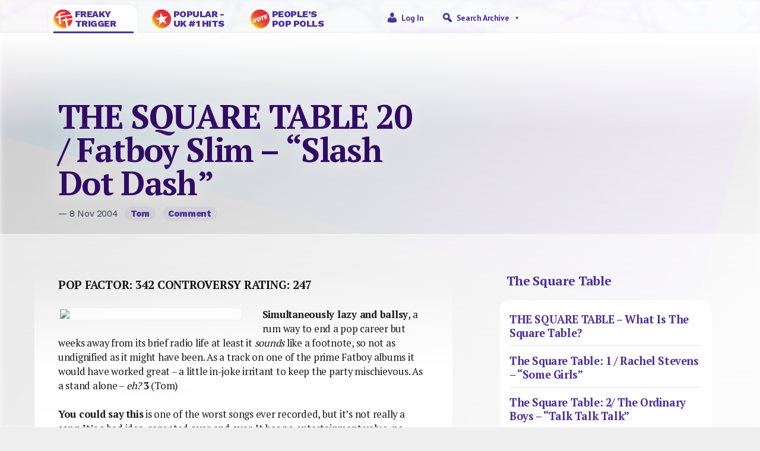

--- FILE ---
content_type: text/css
request_url: https://freakytrigger.co.uk/wp-content/themes/ft2023/style.css?ver=6.9
body_size: 11604
content:
/*
Theme Name: Freaky Trigger 2023
Theme URI: https://freaktrigger.co.uk/
Author: Steve 'Mannio' Mannion and Alan 'Al' Trewartha
Author URI: https://freaktrigger.co.uk/
Description: For the relaunch in 2023 of the separate FT, Popular and People's Pop Polls
Requires at least: 6.1
_Tested up to: 6.1
_Requires PHP: 5.6
Version: 1.0
License: GNU General Public License v2 or later
License URI: https://www.gnu.org/licenses/old-licenses/gpl-2.0.html
Text Domain: freakytrigger
_Tags: 
*/

body {
     background-color: #eeeeee;
     font-family: 'PT Serif', serif;
     font-family: 'PT Sans', sans-serif;
     letter-spacing: -0.025em;
     overflow-x: clip;
}
body a {
     color: #4b339b;
     text-decoration: none;
}
body a:hover {
    text-decoration: underline;
}


.navbar {
     position: relative;
     background-color: rgba(255,255,255,.75); /* fallback */
     width: 100%;
}
 .navbar::before {
    background: url(images/bg-header.png);
    background-size: 150%;
    background-position: 35% 64%;
    z-index: 1;
    top: 0;
    content: '';
    position: absolute;
    width: 100%;
    height: 100%;
    filter: blur(3px);
    opacity:.75;
}


 .navbar::after {
     content: '';
     position: fixed;
     width: 100%;
     height: 100%;
     z-index: -1;
     opacity: 1;
     transform: rotate(15deg);
     scale:1.5;
     filter: brightness(1.1);
/*     background: radial-gradient(at 30% -5%, #92f2f2, #d6cff1, rgba(255, 255, 255, 0) 25%), radial-gradient(at 50% 70%, #c4f2e5, rgba(255, 255, 255, 0) 30%), radial-gradient(at 70% 0%, #d6cff1, rgba(255, 255, 255, 0) 20%), linear-gradient(75deg, #92f2f2 5%, rgba(255, 255, 255, 0), #a8d0f0, rgba(255, 255, 255, 0), #eed5f2, rgba(255, 255, 255, 0), #d6cff1, rgba(255, 255, 255, 0), #c4f2e5 90%), radial-gradient(at 30% 50%, #92f2f2, rgba(255, 255, 255, 0) 30%), radial-gradient(at 30% 50%, #9cb9fc, rgba(255, 255, 255, 0) 30%), radial-gradient(at 100% 50%, #92f2f2, #c2dcf2, rgba(255, 255, 255, 0) 50%), linear-gradient(115deg, #92f2f2 5%, #a8d0f0 10%, #d6cff1, #eed5f2 20%, #a8d0f0, #a8d0f0 30%, #d6cff1, #c2dcf2 40%, #92f2f2, #a8d0f0 70%);*/
     background: linear-gradient(115deg, #d6cff1, #eed5f2 20%, #a8d0f0 30%, #c2dcf2 40%, #d6cff1 70%);
}
.navbar * {
     z-index: 2;
}
.mega-menu-toggle {
    background: transparent !important;
}
.mega-toggle-animated-inner,
.mega-toggle-animated-inner::before, 
.mega-toggle-animated-inner::after {
    width: 32px !important;
    height: 2px !important;
    background-color: rgba(0,0,0,.4) !important;
    border-radius: 2px !important;
}
.mega-sub-menu ul {
    padding-left: 0;
}
.mega-sub-menu ul li,
.mega-sub-menu ul li a,
#mega-menu-wrap-max_mega_menu_1 #mega-menu-max_mega_menu_1 > li.mega-menu-megamenu > ul.mega-sub-menu > li.mega-menu-item h4.mega-block-title, #mega-menu-wrap-max_mega_menu_1 #mega-menu-max_mega_menu_1 > li.mega-menu-megamenu > ul.mega-sub-menu li.mega-menu-column > ul.mega-sub-menu > li.mega-menu-item h4.mega-block-title {
    color: #fff !important;
}
.mega-sub-menu ul li, .tagcloud a {
    display: inline-block;
    padding: 5px 1em;
    margin: 0px 5px 5px 0;
    background-color: rgba(0,0,0,.25);
    border-radius: 1rem;
}
#mega-menu-wrap-max_mega_menu_1 #mega-menu-max_mega_menu_1 > li.mega-menu-megamenu > ul.mega-sub-menu li.mega-menu-column > ul.mega-sub-menu > li.mega-menu-item h4.mega-block-title, #wp-calendar caption {
        font-size: 14px !important;
    margin: 0px 0px 5px 5px !important;
    font-family: 'Work Sans' !important;
    font-weight: 600 !important;
        text-rendering: geometricPrecision;
}
#mega-menu-wrap-max_mega_menu_1 #mega-menu-max_mega_menu_1 ul.mega-sub-menu {
    box-shadow: 1px 5px 10px rgb(0 0 0 / 45%) !important;
}
#mega-menu-wrap-max_mega_menu_1 #mega-menu-max_mega_menu_1 li.mega-menu-megamenu > ul.mega-sub-menu > li.mega-menu-row .mega-menu-column > ul.mega-sub-menu > li.mega-menu-item {
    margin: 0 0 12px;
}

.mega-sub-menu ul li a {
    color: #9FAACC !important;
}
.mega-sub-menu ul li a:hover {
    text-decoration: underline;
}
.mega-sub-menu .mega-sub-menu {
        max-width: 1024px !important;
    margin: auto !important;
}
#mega-menu-wrap-max_mega_menu_1 #mega-menu-max_mega_menu_1 input {
    max-width: 480px;
    width: 100%;
    height: 40px;
    border-radius: 5px;
    border: 5px solid transparent;
}

.mega-sub-menu form label + input {
    max-width: 400px;
}
/*.mega-sub-menu form label + input + input {
    max-width: 90px !important;
}*/

.mega-menu-wrap input#s {
    width:65% !important; 
    max-width: 290px !important;
    border-radius:5px 0 0 5px !important;
}
#mega-menu-wrap-max_mega_menu_1 .mega-menu-toggle + #mega-menu-max_mega_menu_1 {
        display: flex;
        justify-self: right;
    }



.mega-menu-wrap input#searchsubmit {width:33% !important; border-radius: 0 5px 5px 0 !important;}

    ::-webkit-scrollbar {
        height: 0;
        background: rgba(0,0,0,.15);
        border-radius: 1px !important;
    }

    ::-webkit-scrollbar-track {
      background: transparent; 
    }
     
    ::-webkit-scrollbar-thumb {
      background: rgba(0,0,0,.5);
        border-radius: 1px !important;
    }

    ::-webkit-scrollbar-thumb:hover {
      background: #555; 
    }


.series-list {
    list-style-type: none;
    background-color: #fff;
    margin: 1em 0 3em 0;
    position: relative;
    z-index: 0;
    border-radius: 1rem;
    line-height: 1.3;
    padding: 1em;
    width: 100%;
}
.series-list li {
    margin: .25em 0 .75em;
    border-bottom: 1px solid rgba(0, 0, 0, .1);
    border-radius: 4px;
    padding-bottom: 0.5em;
    font-size: 1.15em;
    font-family: 'PT Serif';
    font-weight: 400;
}
.series-list li a {
    font-weight:600;

}

.body-grad {
     background-color: #fafafa;
     background: linear-gradient(0deg, rgba(255,255,255,.75) 10%, rgba(0,0,0,0.001) 90%),
     linear-gradient(180deg, rgba(255,255,255,.5) 10%, rgba(255,255,255,0.25) 40%);
    min-height:180px;

}
.body-grad:before {
    position: absolute;
    content: '';
    display: block;
    width: 100%;
    height: 180px;
    background: linear-gradient(180deg, rgba(255,255,255,1) 0%, rgba(255,255,255,0) 90%);
    z-index: 0; /* DO NOT CHANGE */
}
.body-grad > * {
    z-index:1;
}
.body-grad .container {
/*    min-height: 500px !important;*/
}

.body-grad .row {padding-top:2em}
.bg-dark {
     background-color: #4b339b !important;
}

footer {
     position: static;
     bottom: 0;
     width: 100%;
}
footer.bg-dark {
    padding: 1rem;

}
footer.bg-dark img {
    opacity: .5;
    filter: brightness(0.25);
    max-width: 60px;
        display: unset !important;
}
footer a {
    color: #d6cff1;
    text-decoration: none !important;
    font-size: 1.1em;
    letter-spacing: 0.025em;
}

footer a:hover {
     color: #fff;
}

footer p {
    margin-bottom: 0 !important;
    color: rgba(255,255,255,.75);
    font-size: 0.85em;
}

footer p.has-text-align-center {
    font-family:  'PT Sans', sans-serif;
    color:  rgba(255,255,255,.5);
    font-size:  85%;
    margin: 1.5em 0;
}
footer .wp-block-column {
    margin-bottom: 1em !important;
}

footer .is-layout-flex {
    justify-content: space-between;
}
footer .wp-block-column p strong {
    font-family: 'PT Sans';
    text-transform: uppercase;
    letter-spacing: 4px;
    color: rgba(255, 255, 255, .5);
    font-weight: 400;
    line-height: 2 !important;
}


h1, h2, h3, h4, h5 {
    font-family: 'PT Serif';
    font-weight: 700 !important;
    line-height: 1.15 !important;
    text-rendering: auto !important;
    letter-spacing: -0.03em;
    color: rgba(50,10,100);
}

h1 {
    line-height: 1.1 !important;
    font-size: 2rem !important;
    text-shadow: 0 0 2rem rgb(255 255 255 / 75%);

}
h2 {
    font-size: 1.5rem;
}
h3, .col-md-4 h2, .col-lg-4 h2 {
     font-size: 1.5rem !important;
}
.col-md-4 div h2, .col-lg-4 div h2,
.col-md-4 div h3, .col-lg-4 div h3 {
    font-family: 'PT Serif';
    font-size: 135% !iMPORTANT;
    text-rendering: geometricPrecision;
        position: relative;
    z-index: 1 !important;
}
.col-md-4 div:first-of-type h2,
.col-md-4 div:first-of-type h3 {
    margin: 0 0.5em;
    padding-bottom: .5em;
}
.col-md-4 div p, .col-lg-4 div p {
    margin: 10px;
    margin-bottom: 0 !important;
}
h3.small {
    font-size:  1em !important;
    padding: 5px 0 0 10px;
}
.col-lg-8 > h2 {
    margin: 0 2em 2em 0.75em;
    font-family: 'PT Serif';
    font-size: 1.5em;
        position: relative;
    z-index: 1 !important;
}
.bg-dark h3 {
    color: rgba(255,255,255.75);
}
 
.heading-line h3 {
    display: inline-block;
    background-color: rgba(255,255,255,.2);
    line-height: 1.5;
    margin-top: 0;
    position: relative;
    padding-right: .35em;
    font-size: 1.25rem !important;
    letter-spacing: -0.03em;
}
/*.col-lg-4 > div > h3::before,*/
.heading-line h3::before {
    position: absolute;
    content: '';
    display: inline-block;
    height: 100%;
    width: -webkit-fill-available;
    z-index: -1;
    left: 0;
    top: 0;
    margin-bottom: -1em;
    background: rgba(255,255,255,1);

}
/*.col-lg-4 > div::after,*/
.heading-line::after {
    position: absolute;
    content: '';
    display: inline-block;
    height: 1px;
    width: 100%;
    left: 0;
    top: 40%;
    background: rgba(0,0,150,.25);
    z-index: -2;
}

sup {
    position: relative;
    top: -0.2rem;
    font-size: .75em;
}
p, .article-body li, .article-body > div {
     margin-bottom: 1.5rem !important;
     line-height: 1.45;
     font-family: 'PT Serif', sans-serif;
         color: rgba(0,0,0,.9);
}
p.lead {
     margin-bottom: 3rem !important;
}
p.card-text,
.card-img-overlay .card p {
    color: rgba(0,0,0,.9) !important;
    margin: 0 0 10px 0;
    font-size: 90%;
}

p.card-text.small {
    font-size: 85% !important;
    font-family: 'PT Sans', sans-serif !important;
    margin: 5px 0 !important;
}
p > a, li a, .article-body > a, .article-body > * a {
    font-weight: 600;
}
.article-body p:first-of-type, 
.wpd-comment-date {
    font-size: 1.15em !important;
}
.mod-excerpt p {
     margin-bottom: .75rem !important;
     font-size: 90% !important;
 }


a.mega-menu-link {
    color: #4b339b !important;
    font-weight: 600 !important;
    line-height: 100% !important;
    margin-top: -2px !important;
    padding-top: 1em;
    position: relative !important;
}
a.mega-menu-link:before {
    font-size: 20px;
}
a.mega-menu-link:hover {
    background: transparent!important;
    background: linear-gradient(to bottom, rgba(221, 221, 221, 0), #ddd);
    color: #33c840;
    border: none !important;

}
.mega-sub-menu select {
	-webkit-appearance: none;
	background-image: url("data:image/svg+xml,%3Csvg xmlns='http://www.w3.org/2000/svg' xmlns:xlink='http://www.w3.org/1999/xlink' version='1.1' width='15' height='10' viewBox='0 0 256 256' xml:space='preserve'%3E%3Cdefs%3E%3C/defs%3E%3Cg style='stroke: none; stroke-width: 0; stroke-dasharray: none; stroke-linecap: butt; stroke-linejoin: miter; stroke-miterlimit: 10; fill: none; fill-rule: nonzero; opacity: 1;' transform='translate(1.4065934065934016 1.4065934065934016) scale(2.81 2.81)' %3E%3Cpath d='M 90 24.25 c 0 -0.896 -0.342 -1.792 -1.025 -2.475 c -1.366 -1.367 -3.583 -1.367 -4.949 0 L 45 60.8 L 5.975 21.775 c -1.367 -1.367 -3.583 -1.367 -4.95 0 c -1.366 1.367 -1.366 3.583 0 4.95 l 41.5 41.5 c 1.366 1.367 3.583 1.367 4.949 0 l 41.5 -41.5 C 89.658 26.042 90 25.146 90 24.25 z' style='stroke: none; stroke-width: 1; stroke-dasharray: none; stroke-linecap: butt; stroke-linejoin: miter; stroke-miterlimit: 10; fill: rgb(0,0,0); fill-rule: nonzero; opacity: 1;' transform=' matrix(1 0 0 1 0 0) ' stroke-linecap='round' /%3E%3C/g%3E%3C/svg%3E");
	background-position: right center;
	background-repeat: no-repeat;
	background-color: #fff;
	height: 40px;
    width: 100%;
    border-radius: 5px;
    padding: 5px 20px 5px 5px;
}

li.mega-menu-item-has-children > a.mega-menu-link > span.mega-indicator {
    top: -12px !important;
}

    li.mega-menu-item > a.mega-menu-link {
        padding: 15px 10px 10px 15px !important;
        margin: 0 3px;
        border: 1px solid #d6cff1 !important;
        background: #fff !important;
        border-radius: 1.5rem !important;
    }

.card-title {
    font-family: 'PT Sans', sans-serif;
    font-family: 'PT Serif', serif;
    font-size: 1.5em !important;
    width: 95%;
    display: block;
      /* Fallback for non-webkit */
      display: -webkit-box;
      max-width: 90%;
      /* Fallback for non-webkit */
      margin: 0;
      -webkit-line-clamp: 3;
      -webkit-box-orient: vertical;
      overflow: hidden;
      text-overflow: ellipsis;

}

.grad, .grad-ring {
     position: relative;
     z-index: 0;
}

 .grad-ring::after, .grad::after {
     content: '';
     position: absolute;
     width: 100%;
     height: 100%;
     z-index: -1;
     border-radius: 100%;
     opacity: 1;
     filter: brightness(1.1);
/*     background: radial-gradient(at 30% -5%, #92f2f2, #d6cff1, rgba(255, 255, 255, 0) 25%), radial-gradient(at 50% 70%, #c4f2e5, rgba(255, 255, 255, 0) 30%), radial-gradient(at 70% 0%, #d6cff1, rgba(255, 255, 255, 0) 20%), linear-gradient(75deg, #92f2f2 5%, rgba(255, 255, 255, 0), #a8d0f0, rgba(255, 255, 255, 0), #eed5f2, rgba(255, 255, 255, 0), #d6cff1, rgba(255, 255, 255, 0), #c4f2e5 90%), radial-gradient(at 30% 50%, #92f2f2, rgba(255, 255, 255, 0) 30%), radial-gradient(at 30% 50%, #9cb9fc, rgba(255, 255, 255, 0) 30%), radial-gradient(at 100% 50%, #92f2f2, #c2dcf2, rgba(255, 255, 255, 0) 50%), linear-gradient(115deg, #92f2f2 5%, #a8d0f0 10%, #d6cff1, #eed5f2 20%, #a8d0f0, #a8d0f0 30%, #d6cff1, #c2dcf2 40%, #92f2f2, #a8d0f0 70%);*/
         background: linear-gradient(115deg, #d6cff1, #eed5f2 20%, #a8d0f0 30%, #c2dcf2 40%, #d6cff1 70%);

    }

.grad::before {
    background: url(images/bg-header.png);
    background-size: 100%;
    background-position: inherit;
    z-index: -2;
    position: absolute;
    top: 0;
    content: '';
    /*width: 100%; seems problematic */
    width: -webkit-fill-available;
    height: 100%;
    filter: blur(1.5px);
}

 .grad::after {
     border-radius: 0;
     position: absolute;
     top: 0;
     left: 0;
     z-index: -2;
     filter: opacity(0.6);
}

.bg-featured {
    position: fixed;
    height: 100%;
    background-size: cover !important;
    background-position: center 40%;
    /* background-attachment: fixed; */
    top: 0;
    left: -5%;
    width: 110%;
    z-index: -1;
    filter: blur(5px);
    opacity: .75;
}
.bg-featured::after, .bg-featured-wrapper::after {
    position: absolute;
    content: '';
    display: block;
    width: 100%;
    height: 100%;
    background: linear-gradient(180deg, rgba(255,255,255,0) 10%, rgba(255,255,255,.25) 70%, rgba(240,240,240,1) 90%);
}
.bg-featured::after {
    background: linear-gradient(180deg, rgba(255,255,255,.01) 10%, rgba(240,240,240,.5) 70%, rgba(240,240,240,1) 90%);

}

.bg-featured-wrapper::after {
    z-index: -2;
}
.bg-featured::before {
    content: '';
    position: absolute;
    top: 0;
    background: linear-gradient(135deg, rgba(0,0,0,.5) 5%, transparent 90%);
    display: block;
    width: 100%;
    height: 100%;
    z-index: 1;
}
.bg-featured-wrapper .img.featured {
    height:  300px;
}


.grad-ring span {
     background-color: #fff;
     border-radius: 100%;
     letter-spacing: -4px !important;
     font-weight: bolder;
     margin: 3px;
     position: relative;
     left: 0;
     color: #4b339b;
}
 .border-left {
     position: relative;
         /* border-left: 3px solid #4b339b; */

}


 .subhead-grad {
     background-color: #d6cff1;
     background-image: url(images/bg-placeholder.png);
    /* displays if no featured image */
     background-repeat: no-repeat !important;
     background-size: 110% !important;
     background-position: center 20% !important;
     min-height:100px;
     padding:1rem;
     height:100%;
     position: absolute;
     top:0;
     left:-5%;
     width:104%;
     z-index:-1;
     filter:blur(9px);
     opacity:.65;
}
 .subhead-grad-overlay-high {
    background: rgb(255,255,255);
    background: linear-gradient(180deg, rgba(255,255,255,1) 1%, rgba(255,255,255,0.1) 16%, rgba(255,255,255,0.1) 90%);
    position: absolute;
    left: 0;
    width: 100%;
    height: 100% !important;
    z-index: -1;
} 

.subhead-grad-overlay-low {
     min-height:120px;
     background:rgba(255,255,255,0.2) 100%;
}
.img-fill {
    filter: blur(1px);
    border-radius: inherit !important;
    margin: -16px -16px 0 0;
    box-shadow: 1px 1px 10px rgb(0 0 0 / 15%);
    height: 100%;
    min-height: 440px;
    /* object-fit: unset; */
    /* object-position: center; */
    transform: scale(1.5);
    transform-origin: 30% 30%;
    width: 100%;
}
.img-overlay .img-fill {
    height: auto; /* does not fill inside aside img-card */
    box-shadow: none;
}
.aside .img-overlay .img-fill {
    height: inherit;
}

.card-img {
    background: repeating-linear-gradient(135deg, #fff, #fff 5px, transparent 5px, transparent 10px);
    border-radius: 1rem;
    z-index: 0;
}

.card-img p {
    margin-bottom: 4px;
}
.wp-block-latest-comments li {
    padding: 5px;
    position: relative;
    margin: 1.5em 0 .5em 0;
    border-radius: .5rem;
    background: repeating-linear-gradient(135deg, #fff, #fff 5px, transparent 5px, transparent 10px);
    z-index: 0;
    width: 95%;
        list-style: none;
}
.wp-block-latest-comments li::after {
    position: absolute;
    content: '';
    top: -10px;
    left: 17px;
    width: 100%;
    height: 100%;
    border-radius: .5rem;
    background-color: #fff;
/*    background: radial-gradient(at 30% -5%, #92f2f2, #d6cff1, rgba(255, 255, 255, 0) 25%), radial-gradient(at 50% 70%, #c4f2e5, rgba(255, 255, 255, 0) 30%), radial-gradient(at 70% 0%, #d6cff1, rgba(255, 255, 255, 0) 20%), linear-gradient(75deg, #92f2f2 5%, rgba(255, 255, 255, 0), #a8d0f0, rgba(255, 255, 255, 0), #eed5f2, rgba(255, 255, 255, 0), #d6cff1, rgba(255, 255, 255, 0), #c4f2e5 90%), radial-gradient(at 30% 50%, #92f2f2, rgba(255, 255, 255, 0) 30%), radial-gradient(at 30% 50%, #9cb9fc, rgba(255, 255, 255, 0) 30%), radial-gradient(at 100% 50%, #92f2f2, #c2dcf2, rgba(255, 255, 255, 0) 50%), linear-gradient(115deg, #92f2f2 5%, #a8d0f0 10%, #d6cff1, #eed5f2 20%, #a8d0f0, #a8d0f0 30%, #d6cff1, #c2dcf2 40%, #92f2f2, #a8d0f0 70%);*/
             background: linear-gradient(115deg, #d6cff1, #eed5f2 20%, #a8d0f0 30%, #c2dcf2 40%, #d6cff1 70%);

z-index: -1;
}

.wp-block-latest-comments li article {
    background-color: #fff;
    margin: 0 3px;
    top: -13px;
    position: relative;
    z-index: 0;
    border-radius: .5em;
        padding-top: 10px;
    line-height: 1.3;
    width: 105%;
    box-shadow: 1px 1px 10px rgb(0 0 0 / 15%);

}
.wp-block-latest-comments li * {
    z-index: 2;
}

.wp-block-latest-comments__comment-date {
    font-size: 90% !important;
    margin: 3px 0 5px 0 !important;
    opacity: .75;
}
.card a > h2, .card a > h3, .card a > h4, .card a > h5,
.wp-block-latest-comments li article footer a {
    color: #4b339b !important;
    font-weight: 600;
    text-rendering: geometricPrecision;
    letter-spacing: -0.025em;
    line-height: 1.3;
}
.wp-block-latest-comments li article footer {
    font-family: 'Work Sans';
}
.wp-block-latest-comments li article footer a {
    font-family: 'PT Serif';
    font-weight: 700 !important;
    line-height: 1.15 !important;
    letter-spacing: -0.03em;
}
.wp-block-latest-comments li article footer a.wp-block-latest-comments__comment-author {
    pointer-events: none;
    font-weight: 400;
    font-size: 1em !important;
    color: rgba(0,0,0,.75) !important;
}

.card a > h2:hover, .card a > h3:hover, .card a > h4:hover, .card a > h5:hover, 
.wp-block-latest-comments li article footer a:hover {
    color: #4b339b !important;
    text-decoration: underline !important;
}
.wp-block-latest-comments__comment-meta {
    margin-left:  0;
}
.wp-block-latest-comments__comment-avatar {
    position: absolute;
    margin: -5px 7px 5px 7px;
    width: 3em !important;
    height: 3em !important;
    margin-right: 0;
    border-radius: 100%;
    border: 1px solid rgba(0,0,0,.05);
    padding: 1px;
}
.wp-block-latest-comments__comment {
    padding: 5px 10px;
}
.wp-block-latest-comments__comment-excerpt p {
    font-size: 1em !important;
    font-family: 'PT Serif', sans-serif;
    line-height: 1.3 !important;
    padding-bottom: 1em;
    margin: 1em 0 0 0 !important;
    letter-spacing: -0.015em;
    text-rendering: geometricPrecision;
}
.has-avatars .wp-block-latest-comments__comment .wp-block-latest-comments__comment-excerpt, .has-avatars .wp-block-latest-comments__comment .wp-block-latest-comments__comment-meta {
    margin-left: 0 !important;
    padding-left: 56px;
    padding-right: 1em;
}
.comments-area p.akismet_comment_form_privacy_notice {
    font-size:12px;
    opacity:.75;
}
a.card-img {
    background: repeating-linear-gradient(135deg, rgba(255,255,255,.5), rgba(255,255,255,.5) 5px, transparent 5px, transparent 10px)
}

.bg-dark a.card-img {
    background: repeating-linear-gradient(135deg, rgba(0,0,0,.25), rgba(0,0,0,.25) 5px, transparent 5px, transparent 10px);
}


.badge {
     color: #444 !important;
     background-color: rgba(50,0,150,.05) !important;
     
    font-size: .95em !important;
    /* font-family: 'PT Serif', serif; */
    font-family: 'Work Sans' !important;
    letter-spacing: -0.01em;
    margin: 0 0 0 0.5em;
    text-decoration: none !important;
    text-transform: capitalize;
    text-rendering: geometricPrecision;
}
a.badge {
    color: #4b339b !important;
}

a.badge:hover {
     color:#4b339b !important;
     text-decoration: underline !important;

}


 .navbar>.container {
     flex-wrap: unset !important;
}
 a.navbar-brand {
     margin-bottom: -8px;
     width: 150px;
     line-height: 1;
     font-size: 1em;
     text-transform: uppercase;
     font-family: 'Work Sans', serif;
    font-weight: 800;
    letter-spacing: -0.5px;
     padding: 0.5rem;
     color: #4b339b;
}
 a.navbar-brand.active {
     background-color: #fff;
     border-radius: 1rem 1rem 0 0;
    position: relative;
    box-shadow: 0px -1px 5px rgb(50 0 200 / 5%);
}
 a.navbar-brand.active::after {
     position: absolute;
     bottom: 0;
     width: 90%;
     left: 5%;
     display: block;
     content: '';
     height: 3px;
     background-color: #4b339b;
}
 a.navbar-brand:hover {
    color: #4b339b;
    background: rgba(255,255,255,.35);
    border-radius: 1rem 1rem 0 0;
    transition: all ease-in .5s;
    box-shadow: 0px -10px 15px 0px rgb(50 0 200 / 15%);
}
li.mega-menu-item.mega-toggle-on > a.mega-menu-link {
    background: transparent;

}
li.mega-menu-item > a.mega-menu-link {
    height: 40px;
    background: transparent !important;
    border-radius: 5px 5px 0 0 !important;
    border: none !important;
    padding: 15px 10px 10px 10px !important;
}
li.mega-menu-megamenu > ul.mega-sub-menu {
    z-index: 999;
    background: #4b339b !important;
    position: fixed;
    width: 100%;
    /* max-width: none; */
    left: 0;
    margin: 0;
    border-radius: 1rem !important;
    padding: 1em 0;
    line-height: 1.3;
    box-shadow: 1px 5px 10px rgb(0 0 0 / 45%);
    color:  #fff !important;
}

 .container .img-fluid {
     /*max-width: 100%;
     min-width: 50%;*/
     height: auto;
     border-radius: .5em;
     box-shadow: 0 5px 15px rgba(0,0,0,.05);
     border: 3px solid rgba(0,0,0,.05);
}
.img-featured {
    min-height: 150px;
}
.img-featured > img {
    /*height: 280px;*/
    border-radius: 0.5em;
    box-shadow: 0 5px 10px rgb(0 0 0 / 15%);
    border: 1px solid rgba(0,0,0,.05);
    /*min-width: 100%;*/
    margin-bottom: 0.5em;
}
/*.img-featured + div {
    padding: 1em;
}
.content-title {
    width: 100%;
    padding-left: 1em;
}
*/

.img-featured::after {
    background: repeating-linear-gradient(135deg, rgba(255,255,255,.5), rgba(255,255,255,.5) 5px, transparent 5px, transparent 10px);
    position: absolute;
    content: '';
    display: block;
    width: 100%;
    height: 100%;
    border-radius: 0 1rem 0 0;
    right: 75%;
    top: 0;
    z-index: -1;
}f
 .navbar-brand img {
    display: none;
    filter: hue-rotate(-20deg);
}
 .navbar>.container {
     flex-wrap: wrap-reverse !important;
}
 a.navbar-brand {
     font-size: 14px;
     width: 33.3%;
     text-align: center;
}
 .navbar-menu {
     margin: auto !important;
     width: 100%;
     text-align: center;
}
 .bg-dark-shade {
     background-color: rgba(0, 0, 0, 0.2);
}

.btn-more, .btn-less {
    position: relative;
    color: #4b339b;
    letter-spacing: 0;
    border-radius: 1rem;
    border: 1px solid rgba(30,0,90,.1);
    font-family: 'PT Sans', sans-serif;
    max-width: 250px;

}

.btn-more {
    padding-left: .75em;
    padding-right: 1.5rem;
}
.btn-less {
    padding-left: 1.5em;
    padding-right: 1em;
}
.btn-lg {
    min-width: 200px;
}
.btn-more:hover, .btn-less:hover, 
.btn-more > a:hover, .btn-less > a:hover,
{
    background-color: #4b339b;
    color:  #fff;
    border: 1px solid transparent;
}
.btn-more::before {
    position: absolute;
    top: 10px;
    right: 9px;
    display: block;
    content: '';
    height: 8px;
    width: 8px;
    border-left: 2px solid #4b339b;
    border-top: 2px solid #4b339b;
    border-radius: 1px;
    transform: rotate(135deg);
   ; 
}
.btn-more::after {
    position: absolute;
    top: 13px;
    right: 10px;
    display: block;
    content: '';
    height: 2px;
    width: 12px;
    border-radius: 2px;
    background-color: #4b339b;
    border: 0;
    transform: rotate(180deg);
}

.btn-lg.btn-more::before,
.btn-lg.btn-less::before {
    position: absolute;
    top: 15px;
    right: 16px;
    display: block;
    content: '';
    height: 16px;
    width: 16px;
    border-left: 2px solid #4b339b;
    border-top: 2px solid #4b339b;
    border-radius: 1px;
    transform: rotate(135deg);
   ; 
}
.btn-lg.btn-less::before {
    top: 15px;
    right:  unset;
    left: 16px;
    height: 16px;
    width: 16px;
}
.btn-lg.btn-more::after {
    display: none;
}
.btn-more:hover::before, .btn-less:hover::before {
    border-color:  #fff;
}

.btn-more:hover::after, .btn-less:hover::after {
    background-color:  #fff;
}

.btn-less::before {
    position: absolute;
    top: 11px;
    left: 7px;
    display: block;
    content: '';
    height: 8px;
    width: 8px;
    border-left: 2px solid #4b339b;
    border-top: 2px solid #4b339b;
    border-radius: 1px;
    transform: rotate(315deg);
   ; 
}
.btn-less::after {
    position: absolute;
    top: 14px;
    left: 6px;
    display: block;
    content: '';
    height: 2px;
    width: 12px;
    border-radius: 2px;
    background-color: #4b339b;
    border: 0;
    transform: rotate(180deg);
}


.btn-prev::after, 
.btn-next::after {
    display: none;
}
.btn-prev::before, 
.btn-next::before {
    top: 35%;
    left: 10px;
    height: 16px;
    width: 16px;
}
.btn-next::before {

}
.btn-light {
    min-height:32px;
}
.btn-light:hover, .btn-light a:hover {
    background: #4b339b;
    color: #fff !important;
}

h1 .btn,
h2 .btn,
h3 .btn {
    font-size: .5em;
    padding-right: 30px;
}

.card {
     border: none !important;
     padding:1em;
     border-radius:1em;
     margin-bottom: 1em;
}

.card-shadowed {
    box-shadow: 0 15px 25px rgb(0 0 0 / 5%);
}
.card-img-overlay {
    border-radius: 1rem !important;
}
.col-md-8 .card-img-overlay::before ,
.col-lg-8 .card-img-overlay::before {
    position: absolute;
    content: '';
    display: block;
    height: 102%;
    z-index: -2;
    top: -20px;
    left: 8px;
    width: 90%;
/*    background: radial-gradient(at 30% -5%, #92f2f2, #d6cff1, rgba(255, 255, 255, 0) 25%), radial-gradient(at 50% 70%, #c4f2e5, rgba(255, 255, 255, 0) 30%), radial-gradient(at 70% 0%, #d6cff1, rgba(255, 255, 255, 0) 20%), linear-gradient(75deg, #92f2f2 5%, rgba(255, 255, 255, 0), #a8d0f0, rgba(255, 255, 255, 0), #eed5f2, rgba(255, 255, 255, 0), #d6cff1, rgba(255, 255, 255, 0), #c4f2e5 90%), radial-gradient(at 30% 50%, #92f2f2, rgba(255, 255, 255, 0) 30%), radial-gradient(at 30% 50%, #9cb9fc, rgba(255, 255, 255, 0) 30%), radial-gradient(at 100% 50%, #92f2f2, #c2dcf2, rgba(255, 255, 255, 0) 50%), linear-gradient(115deg, #92f2f2 5%, #a8d0f0 10%, #d6cff1, #eed5f2 20%, #a8d0f0, #a8d0f0 30%, #d6cff1, #c2dcf2 40%, #92f2f2, #a8d0f0 70%);*/
             background: linear-gradient(115deg, #d6cff1, #eed5f2 20%, #a8d0f0 30%, #c2dcf2 40%, #d6cff1 70%);
border-radius: 1rem;
}
.card-img-overlay .card {
    bottom: -1.5em;
    left: -0.5rem;
    border-radius: 0 2rem 0 1rem;
    background: linear-gradient(180deg, rgba(244,244,244,1) 0%, rgba(255,255,255,1) 40%);
    box-shadow: 1px -3px 10px rgba(0,0,0,0.15);
}

.card-img, .img-overlay, .card-img-overlay {
    height: 500px;
    margin-bottom: 0;
}
.img-overlay {
/*    overflow: clip; */    
    overflow: hidden;
    overflow-clip-margin: content-box;
    border-radius: inherit;
    box-shadow: 1px 1px 10px rgb(0 0 0 / 15%);
    /*  display: do not use!  */   
    position: relative;
    /*width: fit-content; do not use! */
    margin-top: -15px;
    margin-right: -15px;
}

.img-overlay::before {
    position: absolute;
    display: block;
    content: '';
    height: 100%;
    width: 100%;
    background: #111;
/*    background: radial-gradient(at 30% -5%, #92f2f2, #d6cff1, rgba(255, 255, 255, 0) 25%), radial-gradient(at 50% 70%, #c4f2e5, rgba(255, 255, 255, 0) 30%), radial-gradient(at 70% 0%, #d6cff1, rgba(255, 255, 255, 0) 20%), linear-gradient(75deg, #92f2f2 5%, rgba(255, 255, 255, 0), #a8d0f0, rgba(255, 255, 255, 0), #eed5f2, rgba(255, 255, 255, 0), #d6cff1, rgba(255, 255, 255, 0), #c4f2e5 90%), radial-gradient(at 30% 50%, #92f2f2, rgba(255, 255, 255, 0) 30%), radial-gradient(at 30% 50%, #9cb9fc, rgba(255, 255, 255, 0) 30%), radial-gradient(at 100% 50%, #92f2f2, #c2dcf2, rgba(255, 255, 255, 0) 50%), linear-gradient(115deg, #92f2f2 5%, #a8d0f0 10%, #d6cff1, #eed5f2 20%, #a8d0f0, #a8d0f0 30%, #d6cff1, #c2dcf2 40%, #92f2f2, #a8d0f0 70%);*/
             background: linear-gradient(115deg, #d6cff1, #eed5f2 20%, #a8d0f0 30%, #c2dcf2 40%, #d6cff1 70%);
z-index: -1;
    left: 8px;
    top: -8px;
    border-radius: 1rem;
    transform: scale(2);
}

 .post-meta {
    font-size: 110%;
    font-family: 'Work Sans' !important;
    color: rgba(0,0,50,.75);
    margin-bottom:1em;
}
.post-meta small {
    font-size:1em;
}
.post-meta strong {
    color: rgba(0,0,50,.9);
    font-size: 1.15em !important;
}
.article-wrapper {
    background-color: rgba(255,255,255,.5);
}

ol.wp-block-latest-comments {
    padding-left: 0;
}

.card-img + .card-img  {
    margin-top: 5rem;
}
 .blog-1:before, 
 .blog-2:before {
    content: "Meanwhile on Popular…";
    position: relative;
    z-index:  1;
    top: -20px;
    padding: 5px 10px;
    text-transform: uppercase !important;
    font-size: 85%;
    font-weight: 700;
    letter-spacing: 5px;
    left: 22px;
    color: rgba(50,10,100);
    display: inline-block;
    height: 30px;
    border-radius: 0.5rem 0.5rem 0 0;
    background-color: #fff;

}

 .blog-1:before {
     content: "Meanwhile on Freaky Trigger…";
}
 .ft-links-footer p {
     width:24% ;
}
.article-body {
    font-family: 'PT Serif', sans-serif;
    font-size: 1.05em !important;
    letter-spacing: -0.015em;
    text-rendering: geometricPrecision;
    position:relative;
}
.article-body::before {
    position: absolute;
    content: '';
    display: block;
    height: 100%;
    width: 100%;
    margin-left: -40px;
    z-index: -1;
    max-width: 848px;
    border-radius: 0 0 3rem 3rem;
    background: linear-gradient(180deg, rgba(255, 255, 255, 0) 0, rgba(255, 255, 255, .95) 150px, rgba(255, 255, 255, 1) 500px);
}
.article-body object {
    width: 100%;
    margin: 1em 0;
    height: inherit;
    border: 3px double rgba(0,0,0,.1);
}

.article-body > p > strong {
    /* for headings in post */
    font-size: 1.15em;
}

li#mega-menu-item-custom_html-10 div.custom-html-widget, li.widget_tag_cloud {
	max-height:400px !important;
	overflow: auto !important;
}

.wp_comments {
    background: transparent;
    position: relative;
    left: -1em;
    padding: 0.25em 2em 1em 1em;
}

 div.wp_comments div.navigation {
     height:3em;
}
 div.wp_comments div.navigation div.alignleft {
    float: left;
}
 div.wp_comments div.navigation div.alignright {
    float: right;
}

.article-body > p > img,
.article-body > p > a > img  { /* if img gets wrapped in paragraph mistakenly */
    min-width: 50%;
/*    float: right;*/
    border: 1px solid rgba(0,0,0,.05);
    background-color: rgba(255,255,255,.75);
    padding: 2px;
    border-radius: 0.5rem;
    margin-left: 0;
    margin-top: 0;
    margin-bottom: 1em;
}
.article-body h3 {
    margin: 1em 0;
}
.if-popular + div img:first-child {
    display: none;
}
figure.aligncenter img, .wp-block-image img, 
img.aligncenter, img.center, center img, .size-full img, .size-large img {
    width: 100%;
    border: 1px solid rgba(0,0,0,.05);
    padding: 2px;
    border-radius: 0.5rem;
    background-color: rgba(255,255,255,.75);
    margin: 1em 0;
    display: block;
}
figure.alignleft img,
 img.alignleft, img.left,
 figure.alignright img,
 img.alignright, img.right {
    float: left;
    margin-bottom: 1em;
    margin: .25em 2em 1.5em 0;
    border: 1px solid rgba(0,0,0,.05);
    background-color: rgba(255,255,255,.75);
    padding: 2px;
    border-radius: 0.5rem;
    min-width: 50%;
    width: 50%;
    height: auto;
}
figure.alignright img,
 img.alignright, img.right {
    float: right;
    margin: .25em 0 1.5em 2em;
}

figure.alignleft.size-full img {
    width: 100%;
    margin: 0 1em 1em 0;
}
figure.alignright.size-full img {
    width: 100%;
    margin: 0 0 1em 1em;
}
.article-body > p img.alignleft {
    margin: .25em 2em 1.5em 0;
}
.article-body > p img.alignright {
    margin: .25em 0 1.5em 2em;
}

footer figure.aligncenter img {
    background-color: transparent;
}

.wp-block-image .alignleft,
.wp-block-image .alignright,
img.size-thumbnail {
    width: 50% !important;
}
/*img.alignleft:first-of-type {
    float: right !important;
    margin-right:0 !important;
    margin-left:1em !important;
}*/

figure {
    margin: 1px; /* specify by parent, sibling or child */
}


.wp-block-columns {
    margin-bottom: 1px !important;
    gap: 1px !important;
}

p + ol, p + ul
.wp-block-columns + ul,
.wp-block-columns + ol,
.wp-block-columns + p {
    margin-top: 1rem !important; 
}
.article-body .wp-block-columns {
    margin-bottom:  0 !important;
}
.card-poll .wp-block-column, 
.card-poll figure.wp-block-image.size-large ,
.card-poll figure.wp-block-image.size-full {
    align-items: stretch !important;
    display: flex !important;
    margin:  0 !important;
}

.card-poll figure.wp-block-image {
    object-fit: cover;
    margin:  0 !important;
}
.card-poll figure.wp-block-image img,
.wp-block-column figure,
figure.wp-block-image.size-full img {
    margin: 0 !important;
}
figure.wp-block-image.size-full img, 
.wp-block-column figure {
    height: 100%;
}

.wp-block-image :where(figcaption) {
    margin-bottom: 1em;
    font-family: 'PT Sans';
    font-size: 90%;
}

ol {
    font-size: 90%;
    padding-left: 1em;
}

ol li {
    margin-bottom:  1em;
}

#populist		{ font-family: 'PT Sans' !important; }
#populist li	{ margin-bottom:  .5em; }
#populist li:nth-child(10n)
				{ margin-bottom:2em }

.relatedPosts div {
    background-color: #fff;
    margin: 1em 0 1.5em 0;
    top: 0;
    position: relative;
    z-index: 0;
    border-radius: 0.5em;
    padding: 15px;
    line-height: 1.3;
    width: 100%;
    box-shadow: 1px 1px 10px rgb(0 0 0 / 15%);
    font-family: 'PT Serif';
}

.relatedPosts figure:empty {display:none}
.relatedPosts figure {
    float: right;
    height: 100%;
    border-radius: 0.5em;
    min-width: 140px;
    min-height: 140px;

} 
.relatedPosts div img {
    position: relative;
    right: -10px;
    width: 100%;
    height: 100%;
    max-width: 140px;
    max-height: 140px;
    border-radius: 0.5em;
    margin: -20px 0 0px 15px;
    border: 1px solid rgba(0,0,0,.05);
    padding: 2px;
/*    background: radial-gradient(at 30% -5%, #92f2f2, #d6cff1, rgba(255, 255, 255, 0) 25%), radial-gradient(at 50% 70%, #c4f2e5, rgba(255, 255, 255, 0) 30%), radial-gradient(at 70% 0%, #d6cff1, rgba(255, 255, 255, 0) 20%), linear-gradient(75deg, #92f2f2 5%, rgba(255, 255, 255, 0), #a8d0f0, rgba(255, 255, 255, 0), #eed5f2, rgba(255, 255, 255, 0), #d6cff1, rgba(255, 255, 255, 0), #c4f2e5 90%), radial-gradient(at 30% 50%, #92f2f2, rgba(255, 255, 255, 0) 30%), radial-gradient(at 30% 50%, #9cb9fc, rgba(255, 255, 255, 0) 30%), radial-gradient(at 100% 50%, #92f2f2, #c2dcf2, rgba(255, 255, 255, 0) 50%), linear-gradient(115deg, #92f2f2 5%, #a8d0f0 10%, #d6cff1, #eed5f2 20%, #a8d0f0, #a8d0f0 30%, #d6cff1, #c2dcf2 40%, #92f2f2, #a8d0f0 70%);*/
             background: linear-gradient(115deg, #d6cff1, #eed5f2 20%, #a8d0f0 30%, #c2dcf2 40%, #d6cff1 70%);

    }

span.crp_title {
    font-family: 'PT Serif';
    font-size: 1.5em;
    line-height: 1.1;
    font-weight: 600;
    width: 100%;
    display: block;
    margin-bottom: 0.5em;
}
span.crp_excerpt {
    display: block;
    width: 100%;
    margin: 20px 0 0 0;
}

div.footer_ft_icon {
    padding: 24px;
}
 div.footer_ft_icon img {
    filter: contrast(2.5);
    opacity: .66;
}
 p.footer_ft_copyright {
/*    background-color: rgba(0, 0, 0, 0.2);
*/    
    padding: 2rem;
    font-size: 80%;
    font-family: 'PT Sans', sans-serif;
    color: rgba(255,255,255,.5);
}

.width-100-then-75 {
    width: 100%;
}

ul.mega-sub-menu {
    border: none !important;
    border-radius: 1rem !important;
    background-color: #fafafa !important;
    box-shadow: 1px 1px 10px rgb(0 0 0 / 15%);
}

.slick-dots {
    position: relative !important;
    bottom: 0 !important;
    margin: 1em 0 !important; 
}
.slick-dotted.slick-slider {
    margin-bottom: 0 !important; 
}
.slick-next {
    right: 6px;
}
.slick-prev {
    left: 6px;
}
/*.slick-list {
    height: 460px;
}*/
.slick-dots li button:before {
    font-size: 15px;
}
.slick-slide img {
    height: 440px;
}
.slick-dots li button:before {
    line-height: 24px;
    width: 24px;
    height: 24px;
    font-size: 24px;
    opacity: 1;
    color: rgba(255,255,255,.25);
}
.slick-dots li.slick-active button:before {
    opacity: 1;
    color: rgba(255,255,255,1);
}
.slick-prev:before, .slick-next:before {
    font-size: 30px;
    opacity: .5;
}

.pop_score {
    border:1px solid #aaa; cursor: pointer;
    border-radius: 100%;
    background-color: #fff;
    height: 2.2em;
    width: 2.2em;
    line-height: 2.2em;
    font-size:1.2em;
    display: inline-block;
    text-align: center;
    margin-right:.1em;
}
.pop_score:hover {background: #fcc}
.your_registered_vote {background: #c50 !important; color:white !important }

ol#populist {
    margin-left:2em;
}
.ays-poll-main {
    margin-bottom: 4px !important;
    max-width: 100% !important;
    filter: hue-rotate(20deg);
}
.ays-poll-main:first-of-type {
    margin-top: 40px 0 20px !important;
}
.article-body .ays-poll-main {
    width: 100% !important;
    margin: 1em 0 2em 0 !important;
}
.box-apm *,
.apm-title-box, 
.ays-poll-main div {
    color: rgba(50,10,100);
    font-family: 'PT Sans', sans-serif !important;
    filter: hue-rotate(5deg);
}
.apm-title-box h5 {
    color: rgba(50,10,100) !important;
    font-size: 18px !important;
    font-family: 'PT Serif' !important;
    font-weight: 400 !important;
    letter-spacing: -1px;
    padding-bottom: 10px;
}
.ays-poll-main .box-apm > div {
    margin: 0 0 8px 0;
    background-color: transparent !important;
    color: rgba(50,10,100) !important;
}
.ays-poll-main .box-apm > div.ays_question {
    margin: 16px 0;
    background-color: rgba(255,255,255,.9) !important;
    border-radius: 1em;
    padding: 0.5em;
    /* font-size: 80% !important; */
}
.ays_question p, 
.ays_question b, 
.ays_question a, 
.ays_question em, 
.ays_question strong {
    font-family: 'PT Sans', sans-serif !important;
}
.ays_question p {
    margin: 0 !important;
    line-height: 1.5 !important;
}
.ays_question em {
    font-style: normal !important;
    font-weight:  600 !important;
    line-height: 1.5 !important;
        font-size: 125%;
}
.ays_question p a {
    color: blue !important;
    filter: hue-rotate(320deg);
}
.ays-poll-main .box-apm > div.ays_question p {
    font-size: 14px !important;
    border-bottom: 1px solid rgba(0,0,0,.15);
    padding: 5px;
}
.ays-poll-main .box-apm > div.ays_question p:last-child {
    border-bottom: none;
}
.ays_poll_fa {
    font-family: "Font Awesome 5 Free" !important;
}
.box-apm, 
.ays-poll-main > form > div {
    border-radius: 1em !important;
    background: #fff !important;
    border: 1px solid #eee !important;
    padding: 10px 10px 5px 10px !important;
    z-index:  0;
}
.box-apm::after
.ays-poll-main > form > div::after {
    content: '' !important;
    position: absolute !important;
    top: 0 !important;
    left: 0 !important;
    width: 100% !important;
    height: 100% !important;
    z-index: -1 !important;
    opacity: 1 !important;
    filter: brightness(1.1) !important;
/*    background: radial-gradient(at 30% -5%, #92f2f2, #d6cff1, rgba(255, 255, 255, 0) 25%), radial-gradient(at 50% 70%, #c4f2e5, rgba(255, 255, 255, 0) 30%), radial-gradient(at 70% 0%, #d6cff1, rgba(255, 255, 255, 0) 20%), linear-gradient(75deg, #92f2f2 5%, rgba(255, 255, 255, 0), #a8d0f0, rgba(255, 255, 255, 0), #eed5f2, rgba(255, 255, 255, 0), #d6cff1, rgba(255, 255, 255, 0), #c4f2e5 90%), radial-gradient(at 30% 50%, #92f2f2, rgba(255, 255, 255, 0) 30%), radial-gradient(at 30% 50%, #9cb9fc, rgba(255, 255, 255, 0) 30%), radial-gradient(at 100% 50%, #92f2f2, #c2dcf2, rgba(255, 255, 255, 0) 50%), linear-gradient(115deg, #92f2f2 5%, #a8d0f0 10%, #d6cff1, #eed5f2 20%, #a8d0f0, #a8d0f0 30%, #d6cff1, #c2dcf2 40%, #92f2f2, #a8d0f0 70%) !important;*/
             background: linear-gradient(115deg, #d6cff1, #eed5f2 20%, #a8d0f0 30%, #c2dcf2 40%, #d6cff1 70%);

}
.ays-poll-main > form > div::before, 
.box-apm::before {
    position: absolute;
    content: '';
    display: block;
    height: 100%;
    width: 100%;
    z-index: -1;
    top: 0;
    left: 0;
    filter: opacity(0.5);
/*    background: radial-gradient(at 30% -5%, #92f2f2, #d6cff1, rgba(255, 255, 255, 0) 25%), radial-gradient(at 50% 70%, #c4f2e5, rgba(255, 255, 255, 0) 30%), radial-gradient(at 70% 0%, #d6cff1, rgba(255, 255, 255, 0) 20%), linear-gradient(75deg, #92f2f2 5%, rgba(255, 255, 255, 0), #a8d0f0, rgba(255, 255, 255, 0), #eed5f2, rgba(255, 255, 255, 0), #d6cff1, rgba(255, 255, 255, 0), #c4f2e5 90%), radial-gradient(at 30% 50%, #92f2f2, rgba(255, 255, 255, 0) 30%), radial-gradient(at 30% 50%, #9cb9fc, rgba(255, 255, 255, 0) 30%), radial-gradient(at 100% 50%, #92f2f2, #c2dcf2, rgba(255, 255, 255, 0) 50%), linear-gradient(115deg, #92f2f2 5%, #a8d0f0 10%, #d6cff1, #eed5f2 20%, #a8d0f0, #a8d0f0 30%, #d6cff1, #c2dcf2 40%, #92f2f2, #a8d0f0 70%) !important;*/
             background: linear-gradient(115deg, #d6cff1, #eed5f2 20%, #a8d0f0 30%, #c2dcf2 40%, #d6cff1 70%);

}
.apm-title-box {
    background-color: transparent !important;
}
.answer-title.flex-apm {
    border-top: 1px solid rgba(50,100,150,.25) !important;
}
.answer-title.flex-apm:first-child {
    border-top: none !important;
}
.box-apm label,
.choosing-poll label {
    background-color: #fff !important;
    border: 2px solid rgba(155,255,255,.25) !important;
    border-radius: 0.5rem !important;
    text-transform: inherit !important;
    margin-bottom: 0px !important;
    padding: 8px !important;
    box-shadow: 2px 2px 8px rgba(255,255,255,.25) !important;
}
.box-apm input[type=radio]:checked + label,
.choosing-poll input[type=radio]:checked + label {
    border: 2px solid rgba(27,127,204,.8) !important
}
.choosing-poll input[type='radio'] + label {
    font-size: 14px !important;
}
.box-apm label.ays_enable_hover:hover,
.choosing-poll label.ays_enable_hover:hover {
    background-color: rgba(100,100,250,.15) !important;
    transition: all ease-in .2s !important;
    color: #fff !important;

}
.choosing-poll label.ays_enable_hover:hover * {
    color: #FBFEF9 !important;
}

.box-apm .ays-poll-answer-container-list {
    margin-bottom: 5px !important;
}
.ays-poll-btn {
    background-color: #00B38F !important;
    color: #fff !important;
    font-weight: 600 !important;
    letter-spacing: 1px;
    box-shadow: 2px 5px 15px rgb(0 0 0 / 15%) !important;
    border-radius: 25px !important;
    min-width: 150px;
}
.ays_label_poll {
    padding: 8px !important;
}
.ays-poll-answers {
    max-width: 100% !important;
    display: contents;
}
.ays_label_poll {
    padding: 2px !important;
}
.ays-poll-each-answer-list {
    padding: 0 5px !important;
}

.ays-poll-each-image-list, .ays-poll-each-image {
    object-fit: cover !important;
    margin-right: 5px !important;
    border-radius: 5px !important;
    border: 1px solid rgba(0,50,100,.1);
    height: 75px !important;
    width: 75px !important;
    display: none !important;
}
.results-apm {
    padding: 0 !important;
}
.answer-percent {
    max-width: 100%;
    min-width: 10px;
    height: 18px;
    padding: 4px 4px 2px 2px;
    line-height: 1;
    margin: 4px 0 12px 0;
    background-color: #0C6291;
    border-radius: 8px;
    text-align: right;
    font-size: 14px !important;
    transition: 1s ease-out !important;
    box-shadow: 2px 2px 1px rgb(0 0 100 / 25%) !important;
}
.answer-votes {
    background-color: #fff;
    padding: 2px 5px;
    border-radius: 20px;
    min-width: 30px;
    display: inline-table;
    height: 30px;
    text-align: center;
    margin-top: 4px !important;
    font-size: 90%;
    line-height: 2;    
    letter-spacing: 0.005em;
}

div[id*='ays-poll-container-'] .ays_grid_answer_span, div[id*='ays-poll-container-'] .answer-title .answer-text {
    width: 90%;
    line-height: 1.2;
    font-size: 85%;
    font-weight: 400;
    padding: 5px 5px 5px 2px;
    color: rgba(50,10,100);
}


.card-poll {
    /*height: fit-content !important;
    min-height: 440px !important;*/
    height: initial !important;
}

.card-poll > .card-img-overlay {
    height: fit-content !important;
    position: relative !important;
}

.card-poll .card-img-overlay .card {
    width: 100%;
    top: -2.5em !important;
    border-radius: 1rem;
    margin-bottom:  -2em !important;
}
.card-poll p.show_timer_countdown {
    word-spacing: 3px;
    text-transform: capitalize;
    font-size: 13px !important;
    line-height: 1.25;
    background-color: rgba(255,255,255,.65);
    display: inline-block;
    padding: 5px 10px;
    border-radius: 25px;
    margin: -10px 0 0 !important;
}

.comment-capsule {
    position: relative;
    display: block;
    border-radius: 0.5rem;
    background-color: #fff;
/*    background: radial-gradient(at 30% -5%, #92f2f2, #d6cff1, rgba(255, 255, 255, 0) 25%), radial-gradient(at 50% 70%, #c4f2e5, rgba(255, 255, 255, 0) 30%), radial-gradient(at 70% 0%, #d6cff1, rgba(255, 255, 255, 0) 20%), linear-gradient(75deg, #92f2f2 5%, rgba(255, 255, 255, 0), #a8d0f0, rgba(255, 255, 255, 0), #eed5f2, rgba(255, 255, 255, 0), #d6cff1, rgba(255, 255, 255, 0), #c4f2e5 90%), radial-gradient(at 30% 50%, #92f2f2, rgba(255, 255, 255, 0) 30%), radial-gradient(at 30% 50%, #9cb9fc, rgba(255, 255, 255, 0) 30%), radial-gradient(at 100% 50%, #92f2f2, #c2dcf2, rgba(255, 255, 255, 0) 50%), linear-gradient(115deg, #92f2f2 5%, #a8d0f0 10%, #d6cff1, #eed5f2 20%, #a8d0f0, #a8d0f0 30%, #d6cff1, #c2dcf2 40%, #92f2f2, #a8d0f0 70%);
*/    
    z-index: 0;
    font-family: 'PT Serif', sans-serif !important;

    padding: 5px;
    margin: 1.5em 0 0.5em 0;
    background: repeating-linear-gradient(135deg, #fff, #fff 5px, transparent 5px, transparent 10px);
    width: 95%;
}

.comment-capsule::after {
    position: absolute;
    content: '';
    top: -10px;
    left: 17px;
    width: 100%;
    height: 100%;
    border-radius: 0.5rem;
    background-color: #fff;
/*    background: radial-gradient(at 30% -5%, #92f2f2, #d6cff1, rgba(255, 255, 255, 0) 25%), radial-gradient(at 50% 70%, #c4f2e5, rgba(255, 255, 255, 0) 30%), radial-gradient(at 70% 0%, #d6cff1, rgba(255, 255, 255, 0) 20%), linear-gradient(75deg, #92f2f2 5%, rgba(255, 255, 255, 0), #a8d0f0, rgba(255, 255, 255, 0), #eed5f2, rgba(255, 255, 255, 0), #d6cff1, rgba(255, 255, 255, 0), #c4f2e5 90%), radial-gradient(at 30% 50%, #92f2f2, rgba(255, 255, 255, 0) 30%), radial-gradient(at 30% 50%, #9cb9fc, rgba(255, 255, 255, 0) 30%), radial-gradient(at 100% 50%, #92f2f2, #c2dcf2, rgba(255, 255, 255, 0) 50%), linear-gradient(115deg, #92f2f2 5%, #a8d0f0 10%, #d6cff1, #eed5f2 20%, #a8d0f0, #a8d0f0 30%, #d6cff1, #c2dcf2 40%, #92f2f2, #a8d0f0 70%);*/
             background: linear-gradient(115deg, #d6cff1, #eed5f2 20%, #a8d0f0 30%, #c2dcf2 40%, #d6cff1 70%);
z-index: -1;
}
.comment-capsule > div {
    background-color: #fff;
    margin: 0 3px;
    top: -13px;
    position: relative;
    z-index: 0;
    border-radius: 0.5em;
    padding-top: 10px;
    line-height: 1.3;
    width: 105%;
    min-height: 60px;
    box-shadow: 1px 1px 10px rgb(0 0 0 / 15%);
}
.comment-capsule span {
    font-size:  85%;
    font-weight:  600;
    margin-left: 1em;
    font-family: 'PT Sans', sans-serif;
}
.comment-capsule em {
    font-weight: 400;
}
.comment-capsule p {
    margin: 0.5em 0.5em 0 1em !important;
    padding-bottom: 1em;
    font-size: 85%;
}

.ays-poll-btn, 
.ays_poll_passed_count {
    background-color: #fff !important;
    color: #FFF !important;
}

.ays_poll_passed_count {
    background-color: rgba(255,255,255,.75) !important;
    color: rgba(50,10,100) !important;
    padding: 5px 15px !important;
}
.box-apm span.ays_poll_passed_count i {
    color: rgba(50,10,100) !important;
}
.choosing-poll input[type=radio]:checked + label, 
.ays-poll-id-643c307e3e747:not(.ays-minimal-theme).choosing-poll input[type='checkbox']:checked + label, 
.ays-poll-id-643c307e3e747.choosing-poll label.ays_enable_hover:hover {
    background-color: rgba(50,10,100) !important;
    color: #FFF !important;
}
.ays-poll-limitation p {
    margin:  0 !important;
}
span.ays_check:before {
    font-weight: 900;
    margin-right: 5px;
    background-color: rgba(200,200,0,.25);
    border: 1px solid rgba(0,0,0,.25);
    border-radius: 5px;
    padding: 1px 5px 1px 20px;
    font-family: 'PT Sans' !important;
    content: 'VOTED' !important;
    line-height:  1.1;
}
span.ays_check:after {
    position: absolute;
    display: block;
    content: '';
    height: 7px;
    width: 12px;
    top: 8px;
    left: 8px;
    border-top: 2px solid transparent;
    border-right: 2px solid transparent;
    border-bottom: 2px solid green;
    border-left: 2px solid green;
    border-radius: 1px;
    z-index: 999;
    transform: rotate(300deg);

}
a.mega-menu-link:before {
    font-size: 20px !important;
}

.wp-block-embed {
    margin-bottom:  2em;

}
.wp-block-group h3 {
    margin-top: 1.5em !important;
}
.wp-block-heading {
    padding: .5em .5em .25em .5em;
}
iframe {
    margin: 1em 0;
    width: 100%;
    background: #eee;
}
p iframe {
    border: 2px double #ccc;
}
.is-provider-youtube iframe {
    height: 350px;
}



#wpdcom {
    max-width: 100% !important;
    padding: 0 !important;
    margin: 0 !important;
}

#wpdcom .wpd-form-wrap {
    padding: 1rem 2rem;
    background: #4b339b !important;
    border-radius: 2rem;
}
#wpdcom .wpd-sbs-toggle {
    color: white !important;
}
#wpdcom .wpd-auth .wpd-login {
    font-size: 1.1em;
    line-height: 1.5;
    padding: .5rem 1rem;
    border-radius: 2rem;
    background: white;
    text-align: center !important;
    min-width: 90px;
    font-weight: 600;
}
#wpdcom input {
    font-family: 'PT Sans', serif;
}
#wpdcom .wpd-sbs-toggle i.fa-caret-down {
    font-size: 16px;
    margin-left: 4px;
    color: white !important;
}

#postal_vote_a span {
/*    border: 1px solid #eee;
    border-radius: 100%;
    background-color: #fff;
    height: 32px;
    width: 32px;
    line-height: 30px;
    display: inline-block;
    text-align: center;
    padding: 0;
    margin-right: 4px;*/
}

#wpdcom .wpd-comment.wpd-reply .wpd-comment-left {
    width: 60px !important;
}
#wpdcom .wpd-comment-right .wpd-comment-last-edited {
    margin: 0 0 10px 0;
    font-size: 13px;
    color: #666;
    font-style: normal;
}
.wpd-comment-left {
    margin-right: 10px !important;
    position: relative;
}
.wpd-comment-right {
    padding: 5px 15px 15px;
    background: rgba(255,255,255,1);
    border-radius: 1rem;
    box-shadow: 1px 1px 10px rgb(0 0 0 / 15%);
    position:  relative;
}

.wpd-comment-right::after {
    position: absolute;
    content: '';
    display: block;
    height: 0;
    width: 0;
    border-left: 8px solid transparent;
    border-top: 8px solid transparent;
    border-bottom: 8px solid transparent;
    border-right: 8px solid #fff;
    top: 18px;
    left: -16px;
    z-index: 999;
}


.wpd-prim-button {
    background-color: #07B290;
    color: #FFFFFF;
    font-family: 'PT Sans';
    padding: 8px 16px;
    letter-spacing: 0.5px;
    font-size: 18px;
    /* float: left; */
}
#wpdcom input[type="button"], #wpdcom input[type="reset"], #wpdcom input[type="submit"] {
    margin: inherit;
    font-family: 'PT Sans' !important;
    font-size: 15px !important;
    padding: 8px 20px;
    border-radius: 10px;
}

#wpdcom .ql-editor {
    font-family: 'PT Sans';
}
#wpdcom .wpd-form-row .wpd-form-col-right {
    width: fit-content;
    float: none;
    margin: 1em 0;
    text-align: left;
}
#post-12148 .archive_bubble
{
	width:10em; height:6em; display:inline-block;
	border-radius:1em; margin: 0 1em 1em 0;
	position: relative;
	border:1px solid #84f;
}
#post-12148 .archive_bubble span {	
    display: block;
    position: absolute;
    bottom: 2em;
    text-align: center;
    line-height: 150%;
    margin: 0 0 -1.5em 0;
    padding:.2em;
    width: 100%;
    background-color: rgba(255, 255, 255, 0.8);
}
#post-12148 .archive_bubble:hover a span{
text-decoration:underline !important
}
#wpd-bubble-wrapper {
    display: none !important; 
}
#calendar_wrap, #wp-calendar, #wp-calendar caption{
	width:100%
}
#wp-calendar td, #wp-calendar tr, #wp-calendar caption {
	text-align:center
}

#wp-calendar td a {
	width:100%;
    display: inline-block;
    background-color: rgba(0,0,0,.25);
    border-radius: .8rem;
}

#wp-calendar caption {
	color:white;
}

.aside {
    z-index:1;
}
.aside div + div:last-child {
    margin-bottom: 50px !important;
    border-radius: 1rem;
}

#wpdcom .wpd-comment .wpd-comment-wrap {
    display: flex !important;
}
#wpdcom .wpd-comment-text p:last-child {
    margin-bottom: 5px !important;
}
.wpd-reply.wpd_comment_level-2 {
    margin-left: 60px;
}

.wpd-comment .wpd-avatar {
    margin: 0 5px 5px 0;
}
#wpdcom .wpd-comment-date {
    padding: 0 5px;
    font-size: inherit;
}
#wpdcom .wpd-comment-header .wpd-comment-share {
    color: #00b38f;
}
.wpd-comment-author {
    color: #444 !important;
    letter-spacing: 0 !important;
}
.wpd-comment-author a {
    color: #4b339b !important;
}

.wpd-comment .wpd-follow-link {
    position:  absolute;
    top: 32px;
    right:  1px;
    background: white;
    border-radius: 100%;
    height: 20px;
    width: 20px;
    display: block;
    border: 1px solid rgba(0,0,0,.1);
    padding-left: 2px !important;
    padding-top: 2px;
}

.wpd-comment .wpd-reply-to {
    font-style: inherit;
    font-size: 14px !important;
    font-style: unset !important;
}
.wpd-comment .wpd-reply-to a {
    opacity: 1 !important;
    color: #4b339b !important;
}
.wpd-comment-footer .wpd-vote {
    padding-right: 10px;
}
.wpd-comment-footer .wpd-reply-button {
    color: #4b339b;
}
.wpd-comment-text {
    color: #777777;
    line-height: 1.5;
    font-size: .9em !important;
}

.wpd-comment-text p {
    letter-spacing: -0.015em;
    font-size: 1em;
}
#wpdcom .wpd-comment-text p br {
    content: "" !important;
    display: block !important;
    margin-bottom: 1.5em !important;
}

.article-body ol, 
.article-body ul,
.wpd-comment-text ol, 
.wpd-comment-text ul {
    margin: 0 0 1rem 1rem;
    padding-left: 1em;
}
.card li > ul,
.card li > ol {
    margin: 1rem 1rem 1.5rem !important;
    padding-left: 0;
}



.wpd-comment-text li {
  color: rgba(0,0,0,.8);
  font-family: 'PT Serif', sans-serif;
}
.wpd-comment .wpd-comment-right {
    padding-bottom: 10px;
    flex-grow: inherit;
    width: 100%;
}
#wpdcom.wpd-layout-1 .wpd-comment .wpd-comment-label {
    position: absolute;
    left: 96px;
    z-index: 9999;
    margin-top: -16px;
    border-radius: 5px 5px 0 0;
}
.wpd-comment .wpd-comment-header {
    padding: 0;
    color: rgba(0,0,0,.9);
}
.wpd-comment .wpd-avatar img, 
.wpd-comment .wpd-avatar img.avatar {
    width: 56px !important;
    height: 56px !important;
    max-width: 56px !important;
    padding: 1px;
}
.by-wpdiscuz {
    display: none;
}

#top {
    display: none;
    position: fixed !important;
    bottom: 6px;
    right: 6px;
    z-index: 99;
    border: none;
    cursor: pointer;
}
.nav-arrow.top {
    transform: rotate(45deg);
}
.nav-arrow::before, .nav-arrow::after {
    position: absolute;
    top: 7px;
    left: 7px;
    display: block;
    content: '';
    height: 8px;
    width: 8px;
    border-left: 2px solid #fff;
    border-top: 2px solid #fff;
    border-radius: 1px;
}
.nav-arrow::after {
    position: absolute;
    top: 11px;
    left: 6px;
    display: block;
    content: '';
    height: 2px;
    width: 12px;
    border-radius: 2px;
    background-color: #fff;
    border: 0;
    transform: rotate(45deg);
}

.disc-sm {
    margin: 0 3px 3px 0;
    line-height: 24px;
    width: 24px;
    height: 24px;
}
.disc-md, .disc-sm, .disc-sm-md, .disc-xs {
    box-sizing: border-box;
    border-radius: 100%;
    display: inline-block;
    text-align: center;
    min-height: unset;
    line-height: 25px;
}
.shade-50 {
    background-color: rgba(0,0,0,.5);
}
sup {
    font-size: 85%;
    line-height: 1.3;
}

p.post-nav-links{
	margin:1.5em 0;
	padding:1.5em 0;
	border-top:1px solid #eeeeff;
	border-bottom:1px solid #eeeeff;
}

.post-page-numbers {
	padding:.3em 1em;
	margin-left:1em;
	border-radius:.8em;
	background-color:#eeeeff;
	border:2px solid #ddddff;
}
a.post-page-numbers {
	border:2px solid #eeeeff;
	text-decoration: none !important;
}
a.post-page-numbers:hover{
	background-color:#ccccff	
}

@media screen and (min-width: 480px) {
    
    a.navbar-brand {
         text-align: left;
    }
    .navbar-brand img {
         display: initial;
    }
.slick-next {
    right: -40px;
}
.slick-prev {
    left: -40px;
}
}
@media screen and (max-width: 480px) {
    .img-overlay {
        max-width: 100%;
    }

    .border-left:;after {
        left: 0;
    }

    .img-featured::after {
        right: 96%;
    }

    .article-body > p > img, 
    .article-body > p > a > img {
        min-width:100%;
    }

    .wpd-comment .wpd-avatar img, 
.wpd-comment .wpd-avatar img.avatar {
    width: 40px !important;
    height: 40px !important;
    max-width: 40px !important;
    padding: 1px;
}
#wpdcom .wpd-comment .wpd-comment-left {
    width: 50px;
    text-align: center;
    margin-right: 10px;
}


}
@media screen and (max-width: 576px) {
    a.navbar-brand {
        font-size: 85%;
        margin: 0 2px -8px 2px !important;
    }
    .navbar-brand img {
        display: inherit;
        width: 24px;
    }
    .sm-row-reverse {
        flex-direction: row-reverse;
    }
    .container, .container-md, .container-sm {
        max-width: 100%;
    }

    .card-img {
        width: 100%;
    }

}
@media screen and (max-width: 600px) {
    #wpdcom .wpd-comment .wpd-comment-left {
        width: inherit !important;
    }
}
 @media screen and (min-width: 768px) {
     .navbar-menu {
         margin: auto !important;
         width: auto !important;
         text-align: center;
    }
     .navbar>.container {
         flex-wrap: unset !important;
    }
     a.navbar-brand {
         font-size: initial;
         width: 150px;
         text-align: left;
    }

    .img-featured > img {
        min-width: 100%;
    }

}
@media only screen and (max-width: 768px) {
    li.mega-menu-item > a.mega-menu-link {
        font-size: 16px;
        margin:  0 auto;
        border-radius: 1rem !important;
        top: -2px;
    }
    li.mega-menu-item-has-children > a.mega-menu-link > span.mega-indicator {
        font-size: 40px !important;
        padding: 0 !important;
        margin: 8px 0 0 -4px !important;
    }
    .wp-block-columns:not(.is-not-stacked-on-mobile)>.wp-block-column {
        max-width: 49%;
    }

}
 @media screen and (min-width: 992px) {
    h1 {
         line-height: 1 !important;
         font-size: 2.5rem !important;
    }
     .subhead-grad-overlay {
         min-height:160px;
    }

    .col-lg-8 .img-fill {
        filter: blur(3px);
        transform: scale(1.25);
    }
    .col-lg-8 .article-body {
        padding-right: 5em;
    }

    .col-lg-8 > .card.me-5 {
        width: 90%;
    }

    .width-100-then-75 {
        width: 75%;
    }
    .container, .container-lg, .container-md, .container-sm {
        max-width: 100%;
    }

}

 @media screen and (max-width: 992px) {
    .container, .container-lg, .container-md, .container-sm {
        max-width: 100%;
    }
    h2.display-6 {
        font-size: 2rem;
        max-width: 100%;
    }
    .col-lg-8 .article-body::before {
    min-width: 120% !important;
        
    }
    .card-img {
        width: auto;
        width: 98%;
    }

}

 @media screen and (min-width: 1200px) {
    .container, .container-lg, .container-md, .container-sm, .container-xl {
        max-width: 1140px;
    }

    h1 {
         font-size: 3.5rem !important;
         max-width: 600px;
    }
    h2.display-6 {
        font-size: 2.5rem;
        max-width: 66.6%;
    }
    .col-12.col-md-8 > .card-img,
    .col-12.col-md-8 > .other-blog {
        max-width: 700px;
    }
    .col-12.col-md-8 h2 {
       font-size: 2em;
    }

}
 @media screen and (min-width: 1400px) {
    .container, .container-lg, .container-md, .container-sm, .container-xl {
        max-width: 1320px;
    }

}

--- FILE ---
content_type: image/svg+xml
request_url: https://freakytrigger.co.uk/wp-content/themes/ft2023/images/icon-ft-popular.svg
body_size: 36387
content:
<svg xmlns="http://www.w3.org/2000/svg" xmlns:xlink="http://www.w3.org/1999/xlink" width="124.3517" height="124.3925" viewBox="0 0 124.3517 124.3925"><defs><style>.a{fill:url(#a);}.b{fill:#d60b52;opacity:0.25;}.c{fill:url(#b);}.d{fill:url(#c);}.e{fill:url(#d);}.f{fill:url(#e);}.g{fill:url(#f);}.h{fill:url(#g);}.i{fill:url(#h);}.j{fill:url(#i);}.k{fill:url(#j);}.l{fill:url(#k);}.m{fill:url(#l);}.n{fill:url(#m);}.o{fill:url(#n);}.p{fill:url(#o);}.q{fill:url(#p);}.r{fill:url(#q);}.s{fill:url(#r);}.t{fill:url(#s);}.u{fill:url(#t);}.v{fill:url(#u);}.w{fill:url(#v);}.x{fill:url(#w);}.y{fill:url(#x);}.z{fill:url(#y);}.aa{fill:url(#z);}.ab{fill:url(#aa);}.ac{fill:url(#ab);}.ad{fill:url(#ac);}.ae{fill:url(#ad);}.af{fill:url(#ae);}.ag{fill:url(#af);}.ah{fill:url(#ag);}.ai{fill:url(#ah);}.aj{fill:url(#ai);}.ak{fill:url(#aj);}.al{fill:url(#ak);}.am{fill:url(#al);}.an{fill:url(#am);}.ao{fill:url(#an);}.ap{fill:url(#ao);}.aq{fill:url(#ap);}.ar{fill:url(#aq);}.as{fill:url(#ar);}.at{fill:url(#as);}.au{fill:url(#at);}.av{fill:url(#au);}.aw{fill:url(#av);}.ax{fill:none;}.ay{fill:url(#aw);}.az{fill:url(#ax);}.ba{fill:url(#ay);}.bb{fill:url(#az);}.bc{fill:url(#ba);}.bd{fill:url(#bb);}.be{fill:url(#bc);}.bf{fill:url(#bd);}.bg{fill:url(#be);}.bh{fill:url(#bf);}.bi{fill:url(#bg);}.bj{fill:url(#bh);}.bk{fill:#fff;}</style><linearGradient id="a" x1="86.3417" y1="131.3567" x2="86.3417" y2="6.9955" gradientTransform="translate(80.0072 -17.8235) rotate(45)" gradientUnits="userSpaceOnUse"><stop offset="0" stop-color="#ffef26"/><stop offset="0.0088" stop-color="#feeb26"/><stop offset="0.1423" stop-color="#f7ba28"/><stop offset="0.2792" stop-color="#f19029"/><stop offset="0.4173" stop-color="#ec6e2b"/><stop offset="0.557" stop-color="#e8532c"/><stop offset="0.699" stop-color="#e5402c"/><stop offset="0.8448" stop-color="#e4352d"/><stop offset="1" stop-color="#e3312d"/></linearGradient><linearGradient id="b" x1="38.7686" y1="131.3567" x2="38.7686" y2="6.9955" xlink:href="#a"/><linearGradient id="c" x1="84.2455" y1="131.3567" x2="84.2455" y2="6.9955" xlink:href="#a"/><linearGradient id="d" x1="79.7281" y1="131.3567" x2="79.7281" y2="6.9955" xlink:href="#a"/><linearGradient id="e" x1="35.6063" y1="131.3567" x2="35.6063" y2="6.9955" xlink:href="#a"/><linearGradient id="f" x1="82.0372" y1="131.3567" x2="82.0372" y2="6.9955" xlink:href="#a"/><linearGradient id="g" x1="26.6506" y1="131.3567" x2="26.6506" y2="6.9955" xlink:href="#a"/><linearGradient id="h" x1="18.285" y1="131.3567" x2="18.285" y2="6.9955" xlink:href="#a"/><linearGradient id="i" x1="21.0055" y1="131.3567" x2="21.0055" y2="6.9955" xlink:href="#a"/><linearGradient id="j" x1="23.7954" y1="131.3567" x2="23.7954" y2="6.9955" xlink:href="#a"/><linearGradient id="k" x1="29.569" y1="131.3567" x2="29.569" y2="6.9955" xlink:href="#a"/><linearGradient id="l" x1="77.3263" y1="131.3567" x2="77.3263" y2="6.9955" xlink:href="#a"/><linearGradient id="m" x1="74.837" y1="131.3567" x2="74.837" y2="6.9955" xlink:href="#a"/><linearGradient id="n" x1="58.3351" y1="131.3567" x2="58.3351" y2="6.9955" xlink:href="#a"/><linearGradient id="o" x1="49.1355" y1="131.3567" x2="49.1355" y2="6.9955" xlink:href="#a"/><linearGradient id="p" x1="15.6375" y1="131.3567" x2="15.6375" y2="6.9955" xlink:href="#a"/><linearGradient id="q" x1="61.2539" y1="131.3567" x2="61.2539" y2="6.9955" xlink:href="#a"/><linearGradient id="r" x1="55.3519" y1="131.3567" x2="55.3519" y2="6.9955" xlink:href="#a"/><linearGradient id="s" x1="52.2978" y1="131.3567" x2="52.2978" y2="6.9955" xlink:href="#a"/><linearGradient id="t" x1="64.1099" y1="131.3567" x2="64.1099" y2="6.9955" xlink:href="#a"/><linearGradient id="u" x1="42.3895" y1="131.3567" x2="42.3895" y2="6.9955" xlink:href="#a"/><linearGradient id="v" x1="72.2671" y1="131.3567" x2="72.2671" y2="6.9955" xlink:href="#a"/><linearGradient id="w" x1="66.8994" y1="131.3567" x2="66.8994" y2="6.9955" xlink:href="#a"/><linearGradient id="x" x1="69.6195" y1="131.3567" x2="69.6195" y2="6.9955" xlink:href="#a"/><linearGradient id="y" x1="45.5146" y1="131.3567" x2="45.5146" y2="6.9955" xlink:href="#a"/><linearGradient id="z" x1="32.5522" y1="131.3567" x2="32.5522" y2="6.9955" xlink:href="#a"/><linearGradient id="aa" x1="8.1754" y1="131.3567" x2="8.1754" y2="6.9955" xlink:href="#a"/><linearGradient id="ab" x1="-18.0154" y1="74.4245" x2="-18.0154" y2="54.0537" xlink:href="#a"/><linearGradient id="ac" x1="5.866" y1="131.3567" x2="5.866" y2="6.9955" xlink:href="#a"/><linearGradient id="ad" x1="1.5615" y1="131.3567" x2="1.5615" y2="6.9955" xlink:href="#a"/><linearGradient id="ae" x1="3.6574" y1="131.3567" x2="3.6574" y2="6.9955" xlink:href="#a"/><linearGradient id="af" x1="-0.3976" y1="131.3567" x2="-0.3976" y2="6.9955" xlink:href="#a"/><linearGradient id="ag" x1="13.0665" y1="131.3567" x2="13.0665" y2="6.9955" xlink:href="#a"/><linearGradient id="ah" x1="10.5775" y1="131.3567" x2="10.5775" y2="6.9955" xlink:href="#a"/><linearGradient id="ai" x1="65.52" y1="131.3567" x2="65.52" y2="6.9955" xlink:href="#a"/><linearGradient id="aj" x1="62.779" y1="131.3567" x2="62.779" y2="6.9955" xlink:href="#a"/><linearGradient id="ak" x1="68.2184" y1="131.3567" x2="68.2184" y2="6.9955" xlink:href="#a"/><linearGradient id="al" x1="-18.0894" y1="131.3567" x2="-18.0894" y2="6.9955" xlink:href="#a"/><linearGradient id="am" x1="20.3654" y1="131.3567" x2="20.3654" y2="6.9955" xlink:href="#a"/><linearGradient id="an" x1="-18.0157" y1="82.5425" x2="-18.0157" y2="45.9442" xlink:href="#a"/><linearGradient id="ao" x1="60.0216" y1="131.3567" x2="60.0216" y2="6.9955" xlink:href="#a"/><linearGradient id="ap" x1="-18.1957" y1="131.3567" x2="-18.1957" y2="6.9955" xlink:href="#a"/><linearGradient id="aq" x1="86.4472" y1="131.3567" x2="86.4472" y2="6.9955" xlink:href="#a"/><linearGradient id="ar" x1="81.9422" y1="131.3567" x2="81.9422" y2="6.9955" xlink:href="#a"/><linearGradient id="as" x1="84.2822" y1="131.3567" x2="84.2822" y2="6.9955" xlink:href="#a"/><linearGradient id="at" x1="30.0597" y1="131.3567" x2="30.0597" y2="6.9955" xlink:href="#a"/><linearGradient id="au" x1="79.4517" y1="131.3567" x2="79.4517" y2="6.9955" xlink:href="#a"/><linearGradient id="av" x1="-18.0683" y1="131.3567" x2="-18.0683" y2="6.9955" xlink:href="#a"/><linearGradient id="aw" x1="105.9195" y1="74.4245" x2="105.9195" y2="54.0537" xlink:href="#a"/><linearGradient id="ax" x1="88.3012" y1="131.3567" x2="88.3012" y2="6.9955" xlink:href="#a"/><linearGradient id="ay" x1="43.9521" y1="131.3567" x2="43.9521" y2="6.9955" xlink:href="#a"/><linearGradient id="az" x1="105.9934" y1="131.3567" x2="105.9934" y2="6.9955" xlink:href="#a"/><linearGradient id="ba" x1="44.0045" y1="131.3209" x2="44.0045" y2="6.9597" xlink:href="#a"/><linearGradient id="bb" x1="106.0998" y1="131.3567" x2="106.0998" y2="6.9955" xlink:href="#a"/><linearGradient id="bc" x1="105.9198" y1="82.5425" x2="105.9198" y2="45.9442" xlink:href="#a"/><linearGradient id="bd" x1="44.0057" y1="131.3567" x2="44.0057" y2="6.9955" xlink:href="#a"/><linearGradient id="be" x1="105.7247" y1="131.3567" x2="105.7247" y2="6.9955" xlink:href="#a"/><linearGradient id="bf" x1="-17.7221" y1="131.3567" x2="-17.7221" y2="6.9955" xlink:href="#a"/><linearGradient id="bg" x1="26.1335" y1="131.3567" x2="26.1335" y2="6.9955" xlink:href="#a"/><linearGradient id="bh" x1="50.9002" y1="131.3567" x2="50.9002" y2="6.9955" xlink:href="#a"/></defs><path class="a" d="M124.294,59.7483c.0062.1608.0065.3217.0115.4824C124.3005,60.07,124.3,59.9091,124.294,59.7483Z"/><path class="b" d="M124.294,59.7483c.0062.1608.0065.3217.0115.4824C124.3005,60.07,124.3,59.9091,124.294,59.7483Z"/><path class="c" d="M101.5305,14.0309c.5276.4324,1.043.8867,1.56,1.339C102.5735,14.9176,102.0581,14.4633,101.5305,14.0309Z"/><path class="b" d="M101.5305,14.0309c.5276.4324,1.043.8867,1.56,1.339C102.5735,14.9176,102.0581,14.4633,101.5305,14.0309Z"/><path class="d" d="M124.1112,56.8248c.0207.2416.0341.4836.052.7254C124.1454,57.3084,124.1318,57.0665,124.1112,56.8248Z"/><path class="b" d="M124.1112,56.8248c.0207.2416.0341.4836.052.7254C124.1454,57.3084,124.1318,57.0665,124.1112,56.8248Z"/><path class="e" d="M123.3334,51.0045c.0619.3407.1167.6822.1728,1.0237C123.45,51.6867,123.3952,51.3452,123.3334,51.0045Z"/><path class="b" d="M123.3334,51.0045c.0619.3407.1167.6822.1728,1.0237C123.45,51.6867,123.3952,51.3452,123.3334,51.0045Z"/><path class="f" d="M99.1146,12.15c.4847.3589.9593.7372,1.4357,1.112C100.0738,12.8873,99.5993,12.509,99.1146,12.15Z"/><path class="b" d="M99.1146,12.15c.4847.3589.9593.7372,1.4357,1.112C100.0738,12.8873,99.5993,12.509,99.1146,12.15Z"/><path class="g" d="M123.7911,53.908c.04.2988.0721.5984.1077.8977C123.8634,54.5064,123.8308,54.2069,123.7911,53.908Z"/><path class="b" d="M123.7911,53.908c.04.2988.0721.5984.1077.8977C123.8634,54.5064,123.8308,54.2069,123.7911,53.908Z"/><path class="h" d="M91.4874,7.3265c.4568.2444.9082.5019,1.36.7585C92.3955,7.8284,91.9443,7.5709,91.4874,7.3265Z"/><path class="b" d="M91.4874,7.3265c.4568.2444.9082.5019,1.36.7585C92.3955,7.8284,91.9443,7.5709,91.4874,7.3265Z"/><path class="i" d="M83.4221,3.7323c.4315.1566.8611.32,1.29.4866C84.2831,4.0525,83.8537,3.8887,83.4221,3.7323Z"/><path class="b" d="M83.4221,3.7323c.4315.1566.8611.32,1.29.4866C84.2831,4.0525,83.8537,3.8887,83.4221,3.7323Z"/><path class="j" d="M86.1488,4.7941c.4422.1847.8815.3783,1.32.5736C87.03,5.1726,86.5911,4.9787,86.1488,4.7941Z"/><path class="b" d="M86.1488,4.7941c.4422.1847.8815.3783,1.32.5736C87.03,5.1726,86.5911,4.9787,86.1488,4.7941Z"/><path class="k" d="M88.84,5.9922c.4505.2139.8969.4388,1.3432.6641C89.7363,6.431,89.29,6.206,88.84,5.9922Z"/><path class="b" d="M88.84,5.9922c.4505.2139.8969.4388,1.3432.6641C89.7363,6.431,89.29,6.206,88.84,5.9922Z"/><path class="l" d="M94.0875,8.7981c.4616.2765.9164.5681,1.3722.8576C95.0038,9.3662,94.5491,9.0746,94.0875,8.7981Z"/><path class="b" d="M94.0875,8.7981c.4616.2765.9164.5681,1.3722.8576C95.0038,9.3662,94.5491,9.0746,94.0875,8.7981Z"/><path class="m" d="M122.7381,48.1206c.0859.3717.1655.7445.2444,1.1173C122.9036,48.8649,122.8239,48.4924,122.7381,48.1206Z"/><path class="b" d="M122.7381,48.1206c.0859.3717.1655.7445.2444,1.1173C122.9036,48.8649,122.8239,48.4924,122.7381,48.1206Z"/><path class="n" d="M122.0049,45.2605q.1668.5922.32,1.1871Q122.1705,45.8527,122.0049,45.2605Z"/><path class="b" d="M122.0049,45.2605q.1668.5922.32,1.1871Q122.1705,45.8527,122.0049,45.2605Z"/><path class="o" d="M114.6856,28.8815c.2894.4558.5811.9106.8575,1.3722C115.2667,29.7921,114.975,29.3374,114.6856,28.8815Z"/><path class="b" d="M114.6856,28.8815c.2894.4558.5811.9106.8575,1.3722C115.2667,29.7921,114.975,29.3374,114.6856,28.8815Z"/><path class="p" d="M108.9713,21.2512c.4524.5165.9066,1.0319,1.339,1.56C109.8779,22.2831,109.4237,21.7677,108.9713,21.2512Z"/><path class="b" d="M108.9713,21.2512c.4524.5165.9066,1.0319,1.339,1.56C109.8779,22.2831,109.4237,21.7677,108.9713,21.2512Z"/><path class="q" d="M80.6677,2.8064q.6251.1943,1.2464.4021Q81.2924,3.001,80.6677,2.8064Z"/><path class="b" d="M80.6677,2.8064q.6251.1943,1.2464.4021Q81.2924,3.001,80.6677,2.8064Z"/><path class="r" d="M116.2576,31.4962c.2558.45.5125.9.7561,1.3557C116.77,32.3965,116.5134,31.9468,116.2576,31.4962Z"/><path class="b" d="M116.2576,31.4962c.2558.45.5125.9.7561,1.3557C116.77,32.3965,116.5134,31.9468,116.2576,31.4962Z"/><path class="s" d="M112.9646,26.3167c.3272.4625.6575.9234.9707,1.3927C113.6221,27.24,113.2918,26.7792,112.9646,26.3167Z"/><path class="b" d="M112.9646,26.3167c.3272.4625.6575.9234.9707,1.3927C113.6221,27.24,113.2918,26.7792,112.9646,26.3167Z"/><path class="t" d="M111.0791,23.7909c.3748.4764.7531.9511,1.112,1.4357C111.8322,24.7419,111.4539,24.2674,111.0791,23.7909Z"/><path class="b" d="M111.0791,23.7909c.3748.4764.7531.9511,1.112,1.4357C111.8322,24.7419,111.4539,24.2674,111.0791,23.7909Z"/><path class="u" d="M117.6868,34.1622c.2243.4446.4484.8891.6614,1.3378C118.1353,35.0513,117.9111,34.6068,117.6868,34.1622Z"/><path class="b" d="M117.6868,34.1622c.2243.4446.4484.8891.6614,1.3378C118.1353,35.0513,117.9111,34.6068,117.6868,34.1622Z"/><path class="v" d="M103.8737,16.0479q1.1526,1.0439,2.2657,2.1539Q105.0278,17.09,103.8737,16.0479Z"/><path class="b" d="M103.8737,16.0479q1.1526,1.0439,2.2657,2.1539Q105.0278,17.09,103.8737,16.0479Z"/><path class="w" d="M121.1333,42.4288q.2071.62.4013,1.2439Q121.341,43.0489,121.1333,42.4288Z"/><path class="b" d="M121.1333,42.4288q.2071.62.4013,1.2439Q121.341,43.0489,121.1333,42.4288Z"/><path class="x" d="M118.9752,36.8759c.1944.4367.3871.874.5709,1.3142C119.3624,37.75,119.1694,37.3128,118.9752,36.8759Z"/><path class="b" d="M118.9752,36.8759c.1944.4367.3871.874.5709,1.3142C119.3624,37.75,119.1694,37.3128,118.9752,36.8759Z"/><path class="y" d="M120.1235,39.6323c.1658.427.3287.8548.4847,1.2847C120.4523,40.487,120.2893,40.06,120.1235,39.6323Z"/><path class="b" d="M120.1235,39.6323c.1658.427.3287.8548.4847,1.2847C120.4523,40.487,120.2893,40.06,120.1235,39.6323Z"/><path class="z" d="M106.1394,18.2018q1.1118,1.1117,2.1539,2.2657Q107.25,19.3149,106.1394,18.2018Z"/><path class="b" d="M106.1394,18.2018q1.1118,1.1117,2.1539,2.2657Q107.25,19.3149,106.1394,18.2018Z"/><path class="aa" d="M96.6318,10.406c.4693.3131.93.6434,1.3927.9706C97.562,11.0494,97.1011,10.7191,96.6318,10.406Z"/><path class="b" d="M96.6318,10.406c.4693.3131.93.6434,1.3927.9706C97.562,11.0494,97.1011,10.7191,96.6318,10.406Z"/><path class="ab" d="M72.3093.8344c.3434.0565.6869.1117,1.03.1739C72.9962.9461,72.6528.8908,72.3093.8344Z"/><path class="b" d="M72.3093.8344c.3434.0565.6869.1117,1.03.1739C72.9962.9461,72.6528.8908,72.3093.8344Z"/><polygon class="ac" points="21.846 14.86 21.845 14.861 21.844 14.861 21.846 14.86"/><polygon class="b" points="21.846 14.86 21.845 14.861 21.844 14.861 21.846 14.86"/><path class="ad" d="M69.5309.442c.3016.0357.6034.0683.9045.1084C70.1342.51,69.8325.4776,69.5309.442Z"/><path class="b" d="M69.5309.442c.3016.0357.6034.0683.9045.1084C70.1342.51,69.8325.4776,69.5309.442Z"/><path class="ae" d="M64.1065.0357c.1626.0051.3253.0053.4878.0116C64.4317.041,64.2691.0407,64.1065.0357Z"/><path class="b" d="M64.1065.0357c.1626.0051.3253.0053.4878.0116C64.4317.041,64.2691.0407,64.1065.0357Z"/><path class="af" d="M66.7858.1777c.2442.0181.4886.0315.7326.0525C67.2743.2093,67.03.1956,66.7858.1777Z"/><path class="b" d="M66.7858.1777c.2442.0181.4886.0315.7326.0525C67.2743.2093,67.03.1956,66.7858.1777Z"/><path class="ag" d="M61.5717.0038c.0313,0,.0626-.002.094-.0022C61.6343.0018,61.603.0035,61.5717.0038Z"/><path class="b" d="M61.5717.0038c.0313,0,.0626-.002.094-.0022C61.6343.0018,61.603.0035,61.5717.0038Z"/><path class="ah" d="M77.8911,2.0153q.5966.1552,1.1908.3214Q78.4876,2.1695,77.8911,2.0153Z"/><path class="b" d="M77.8911,2.0153q.5966.1552,1.1908.3214Q78.4876,2.1695,77.8911,2.0153Z"/><path class="ai" d="M75.1,1.358c.3749.0794.75.1593,1.1235.2457C75.85,1.5175,75.4749,1.4373,75.1,1.358Z"/><path class="b" d="M75.1,1.358c.3749.0794.75.1593,1.1235.2457C75.85,1.5175,75.4749,1.4373,75.1,1.358Z"/><path class="aj" d="M36.6456,118.8737c-.31-.1407-.6239-.2756-.9315-.4211C36.023,118.5978,36.3348,118.7338,36.6456,118.8737Z"/><path class="ak" d="M34.3305,117.7686c-.5013-.2525-1.0046-.5016-1.4979-.7672C33.3283,117.2669,33.8293,117.5175,34.3305,117.7686Z"/><path class="al" d="M39.0027,119.8845c-.1087-.0439-.219-.0846-.3274-.1291C38.7841,119.8,38.8937,119.8409,39.0027,119.8845Z"/><path class="am" d="M14.8649,21.8405q.7585-.8879,1.5491-1.7571C15.8825,20.6605,15.3706,21.2485,14.8649,21.8405Z"/><path class="an" d="M.1166,62.275A61.865,61.865,0,0,1,15.6582,21.1961c-.264.218-.5345.4242-.7957.6472A62.1654,62.1654,0,0,0,29.9263,115.337,62.0791,62.0791,0,0,1,.1166,62.275Z"/><polygon class="ao" points="21.845 14.861 21.841 14.864 21.844 14.861 21.845 14.861"/><path class="ap" d="M32.08,116.5814c-.6806-.3788-1.3594-.7605-2.0239-1.1637C30.7237,115.8213,31.4,116.2051,32.08,116.5814Z"/><path class="aq" d="M18.2028,18.2018c.6158-.6158,1.2478-1.2051,1.8825-1.79C19.4479,16.9922,18.8186,17.5859,18.2028,18.2018Z"/><path class="b" d="M20.0853,16.4121q.8684-.79,1.7558-1.5478C21.25,15.37,20.6619,15.8811,20.0853,16.4121Z"/><path class="b" d="M21.8463,14.86A61.9946,61.9946,0,0,1,61.5717.0038,61.9543,61.9543,0,0,0,21.8463,14.86Z"/><path class="b" d="M103.09,15.37c.26.228.5265.445.7837.678C103.6165,15.8149,103.35,15.5979,103.09,15.37Z"/><polygon class="b" points="14.862 21.844 14.862 21.843 14.865 21.84 14.862 21.844"/><path class="b" d="M16.414,20.0834c.5843-.6344,1.1733-1.2661,1.7888-1.8816C17.5872,18.8173,16.9938,19.4464,16.414,20.0834Z"/><path class="b" d="M110.31,22.8107c.2643.3225.512.6537.7688.98C110.8223,23.4644,110.5746,23.1332,110.31,22.8107Z"/><path class="b" d="M79.0819,2.3367q.7955.2238,1.5858.47Q79.8771,2.5609,79.0819,2.3367Z"/><path class="b" d="M108.2933,20.4675c.233.2572.45.5235.678.7837C108.7433,20.991,108.5263,20.7247,108.2933,20.4675Z"/><path class="b" d="M61.6657.0016c.8137-.0069,1.6274.0093,2.4408.0341C63.293.0106,62.48-.005,61.6657.0016Z"/><path class="b" d="M73.3388,1.0083c.5885.1067,1.1751.226,1.761.35C74.5138,1.234,73.9274,1.1152,73.3388,1.0083Z"/><path class="b" d="M90.1827,6.6563c.4362.22.8727.4392,1.3047.67C91.0554,7.0953,90.619,6.8765,90.1827,6.6563Z"/><path class="b" d="M81.9141,3.2085q.7566.2524,1.508.5238Q82.6709,3.46,81.9141,3.2085Z"/><path class="b" d="M92.8474,8.085c.4145.2353.83.4676,1.24.7131C93.6774,8.5524,93.2619,8.32,92.8474,8.085Z"/><path class="b" d="M76.2233,1.6037c.5576.1287,1.1132.2675,1.6678.4116Q77.0591,1.7987,76.2233,1.6037Z"/><path class="b" d="M84.7118,4.2189c.4807.1865.96.3763,1.437.5752C85.6719,4.5951,85.1925,4.4055,84.7118,4.2189Z"/><path class="b" d="M87.4691,5.3677c.4583.204.9162.409,1.37.6245C88.3852,5.7766,87.9274,5.5718,87.4691,5.3677Z"/><path class="b" d="M100.55,13.2621c.3265.2568.6577.5045.98.7688C101.208,13.7666,100.8768,13.5189,100.55,13.2621Z"/><path class="b" d="M70.4354.55c.626.0833,1.25.1817,1.8739.284C71.6855.7318,71.0615.6339,70.4354.55Z"/><path class="b" d="M64.5943.0473c.7312.0281,1.4615.0766,2.1915.13C66.0557.1237,65.3256.0757,64.5943.0473Z"/><path class="b" d="M67.5184.23c.6719.0574,1.3424.1325,2.0125.2118C68.8607.3626,68.19.2879,67.5184.23Z"/><path class="b" d="M98.0245,11.3766c.3636.2573.7308.5074,1.09.7735C98.7553,11.884,98.3881,11.6339,98.0245,11.3766Z"/><path class="b" d="M95.46,9.6557c.3914.2485.7851.4921,1.1721.75C96.2448,10.1477,95.8511,9.9043,95.46,9.6557Z"/><path class="b" d="M112.1911,25.2266c.2661.3593.5162.7265.7735,1.09C112.7073,25.9531,112.4572,25.5859,112.1911,25.2266Z"/><path class="b" d="M115.5431,30.2537c.246.4109.4788.8273.7145,1.2425C116.0219,31.0809,115.7893,30.6646,115.5431,30.2537Z"/><path class="b" d="M124.069,56.424c.0123.1337.0308.267.0422.4008-.0578-.6742-.1327-1.3466-.2124-2.0191.0177.15.0307.3.0473.45C123.99,55.6444,124.0325,56.0332,124.069,56.424Z"/><path class="b" d="M113.9353,27.7094c.2581.387.5017.7807.75,1.1721C114.4369,28.49,114.1935,28.0964,113.9353,27.7094Z"/><path class="b" d="M123.69,53.2427c.0319.2219.0712.443.1008.6653-.0838-.6281-.1819-1.2541-.2849-1.88.0219.1331.04.2668.0606.4C123.61,52.6991,123.6506,52.9707,123.69,53.2427Z"/><path class="b" d="M124.278,65.1885c.019-.3933.0183-.787.03-1.1806C124.2971,64.4013,124.2961,64.7971,124.278,65.1885Z"/><path class="b" d="M124.35,62.2241c.0006-.6647-.0243-1.3289-.0449-1.9934.0049.1607.003.3214.0067.482C124.3247,61.2166,124.35,61.7173,124.35,62.2241Z"/><path class="b" d="M123.1275,49.968c.0687.3454.1431.69.2059,1.0365-.1073-.59-.2265-1.1787-.3509-1.7666.0272.1284.05.2575.0767.386C123.0828,49.7383,123.1044,49.8533,123.1275,49.968Z"/><path class="b" d="M124.2833,59.5686c.0025.06.0083.12.0107.18-.0284-.7335-.0765-1.4658-.1308-2.1981.0127.1719.0195.3442.0307.5162C124.2274,58.5662,124.2617,59.0656,124.2833,59.5686Z"/><path class="b" d="M120.6082,40.917q.2732.753.5251,1.5118C120.9644,41.9231,120.7905,41.4191,120.6082,40.917Z"/><path class="b" d="M119.5461,38.19c.2.4786.39.96.5774,1.4422C119.9362,39.15,119.7459,38.6687,119.5461,38.19Z"/><path class="b" d="M117.0137,32.8519c.232.4339.4521.8723.6731,1.31C117.4657,33.7241,117.2459,33.2858,117.0137,32.8519Z"/><path class="b" d="M118.3482,35.5c.2164.4561.4223.9158.627,1.3759C118.77,36.4157,118.5648,35.9562,118.3482,35.5Z"/><path class="b" d="M122.3253,46.4476c.1446.5563.2838,1.1137.4128,1.673C122.609,47.5612,122.47,47.004,122.3253,46.4476Z"/><path class="b" d="M121.5346,43.6727q.2457.7914.47,1.5878Q121.7807,44.4638,121.5346,43.6727Z"/><path class="ar" d="M124.3122,60.7127c-.0037-.1606-.0018-.3213-.0067-.482s-.0053-.3216-.0115-.4824c-.0024-.06-.0082-.12-.0107-.18C124.3,59.9483,124.3027,60.3313,124.3122,60.7127Z"/><path class="b" d="M124.3122,60.7127c-.0037-.1606-.0018-.3213-.0067-.482s-.0053-.3216-.0115-.4824c-.0024-.06-.0082-.12-.0107-.18C124.3,59.9483,124.3027,60.3313,124.3122,60.7127Z"/><path class="b" d="M124.3122,60.7127c-.0037-.1606-.0018-.3213-.0067-.482s-.0053-.3216-.0115-.4824c-.0024-.06-.0082-.12-.0107-.18C124.3,59.9483,124.3027,60.3313,124.3122,60.7127Z"/><path class="as" d="M123.9461,55.2557c-.0166-.15-.03-.3-.0473-.45-.0356-.2993-.0679-.5989-.1077-.8977-.03-.2223-.0689-.4434-.1008-.6653C123.7875,53.91,123.87,54.5818,123.9461,55.2557Z"/><path class="b" d="M123.9461,55.2557c-.0166-.15-.03-.3-.0473-.45-.0356-.2993-.0679-.5989-.1077-.8977-.03-.2223-.0689-.4434-.1008-.6653C123.7875,53.91,123.87,54.5818,123.9461,55.2557Z"/><path class="b" d="M123.9461,55.2557c-.0166-.15-.03-.3-.0473-.45-.0356-.2993-.0679-.5989-.1077-.8977-.03-.2223-.0689-.4434-.1008-.6653C123.7875,53.91,123.87,54.5818,123.9461,55.2557Z"/><path class="at" d="M124.1939,58.0664c-.0112-.172-.018-.3443-.0307-.5162-.0179-.2418-.0313-.4838-.052-.7254-.0114-.1338-.03-.2671-.0422-.4008C124.12,56.9688,124.1572,57.5175,124.1939,58.0664Z"/><path class="b" d="M124.1939,58.0664c-.0112-.172-.018-.3443-.0307-.5162-.0179-.2418-.0313-.4838-.052-.7254-.0114-.1338-.03-.2671-.0422-.4008C124.12,56.9688,124.1572,57.5175,124.1939,58.0664Z"/><path class="b" d="M124.1939,58.0664c-.0112-.172-.018-.3443-.0307-.5162-.0179-.2418-.0313-.4838-.052-.7254-.0114-.1338-.03-.2671-.0422-.4008C124.12,56.9688,124.1572,57.5175,124.1939,58.0664Z"/><path class="au" d="M21.1816,15.6761A62.1068,62.1068,0,0,1,123.0592,49.6239c-.0264-.1285-.05-.2576-.0767-.386-.0789-.3728-.1585-.7456-.2444-1.1173-.129-.5593-.2682-1.1167-.4128-1.673q-.1548-.5946-.32-1.1871-.2241-.7965-.47-1.5878-.1938-.6237-.4013-1.2439-.2532-.7584-.5251-1.5118c-.156-.43-.3189-.8577-.4847-1.2847-.1872-.4824-.3777-.9636-.5774-1.4422-.1838-.44-.3765-.8775-.5709-1.3142-.2047-.46-.4106-.92-.627-1.3759-.213-.4487-.4371-.8932-.6614-1.3378-.221-.438-.4411-.8764-.6731-1.31-.2436-.4553-.5-.9052-.7561-1.3557-.2357-.4152-.4685-.8316-.7145-1.2425-.2764-.4616-.5681-.9164-.8575-1.3722-.2486-.3914-.4922-.7851-.75-1.1721-.3132-.4693-.6435-.93-.9707-1.3927-.2573-.3636-.5074-.7308-.7735-1.09-.3589-.4846-.7372-.9593-1.112-1.4357-.2568-.3265-.5045-.6577-.7688-.98-.4324-.5276-.8866-1.043-1.339-1.5595-.2279-.26-.445-.5265-.678-.7837q-1.0439-1.1526-2.1539-2.2657-1.1116-1.1118-2.2657-2.1539c-.2572-.233-.5235-.45-.7837-.678-.5165-.4523-1.0319-.9066-1.5595-1.339-.3225-.2643-.6537-.512-.98-.7688-.4764-.3748-.951-.7531-1.4357-1.112-.3593-.2661-.7265-.5162-1.09-.7735-.4625-.3272-.9234-.6575-1.3927-.9706-.387-.2582-.7807-.5018-1.1721-.75-.4558-.29-.9106-.5811-1.3722-.8576-.41-.2455-.8256-.4778-1.24-.7131-.4518-.2566-.9032-.5141-1.36-.7585-.432-.231-.8685-.45-1.3047-.67-.4463-.2253-.8927-.45-1.3432-.6641-.4542-.2155-.9121-.4205-1.37-.6245-.4388-.1953-.8781-.3889-1.32-.5736-.4768-.1989-.9563-.3887-1.437-.5752-.4286-.1665-.8582-.33-1.29-.4866q-.7512-.2725-1.508-.5238-.6215-.2076-1.2464-.4021-.7905-.2454-1.5858-.47-.594-.1672-1.1908-.3214c-.5546-.1441-1.11-.2829-1.6678-.4116-.3737-.0864-.7486-.1663-1.1235-.2457-.5859-.1237-1.1725-.243-1.761-.35-.3426-.0622-.6861-.1174-1.03-.1739C71.6857.7321,71.0614.6337,70.4354.55c-.3011-.04-.6029-.0727-.9045-.1084C68.8608.3627,68.19.2876,67.5184.23c-.244-.021-.4884-.0344-.7326-.0525-.73-.0538-1.46-.1023-2.1915-.13-.1625-.0063-.3252-.0065-.4878-.0116-.8134-.0248-1.6271-.041-2.4408-.0341-.0314,0-.0627.0019-.094.0022A61.9946,61.9946,0,0,0,21.8463,14.86l-.0019.0017C21.6159,15.1289,21.4047,15.4057,21.1816,15.6761Z"/><path class="b" d="M21.1816,15.6761A62.1068,62.1068,0,0,1,123.0592,49.6239c-.0264-.1285-.05-.2576-.0767-.386-.0789-.3728-.1585-.7456-.2444-1.1173-.129-.5593-.2682-1.1167-.4128-1.673q-.1548-.5946-.32-1.1871-.2241-.7965-.47-1.5878-.1938-.6237-.4013-1.2439-.2532-.7584-.5251-1.5118c-.156-.43-.3189-.8577-.4847-1.2847-.1872-.4824-.3777-.9636-.5774-1.4422-.1838-.44-.3765-.8775-.5709-1.3142-.2047-.46-.4106-.92-.627-1.3759-.213-.4487-.4371-.8932-.6614-1.3378-.221-.438-.4411-.8764-.6731-1.31-.2436-.4553-.5-.9052-.7561-1.3557-.2357-.4152-.4685-.8316-.7145-1.2425-.2764-.4616-.5681-.9164-.8575-1.3722-.2486-.3914-.4922-.7851-.75-1.1721-.3132-.4693-.6435-.93-.9707-1.3927-.2573-.3636-.5074-.7308-.7735-1.09-.3589-.4846-.7372-.9593-1.112-1.4357-.2568-.3265-.5045-.6577-.7688-.98-.4324-.5276-.8866-1.043-1.339-1.5595-.2279-.26-.445-.5265-.678-.7837q-1.0439-1.1526-2.1539-2.2657-1.1116-1.1118-2.2657-2.1539c-.2572-.233-.5235-.45-.7837-.678-.5165-.4523-1.0319-.9066-1.5595-1.339-.3225-.2643-.6537-.512-.98-.7688-.4764-.3748-.951-.7531-1.4357-1.112-.3593-.2661-.7265-.5162-1.09-.7735-.4625-.3272-.9234-.6575-1.3927-.9706-.387-.2582-.7807-.5018-1.1721-.75-.4558-.29-.9106-.5811-1.3722-.8576-.41-.2455-.8256-.4778-1.24-.7131-.4518-.2566-.9032-.5141-1.36-.7585-.432-.231-.8685-.45-1.3047-.67-.4463-.2253-.8927-.45-1.3432-.6641-.4542-.2155-.9121-.4205-1.37-.6245-.4388-.1953-.8781-.3889-1.32-.5736-.4768-.1989-.9563-.3887-1.437-.5752-.4286-.1665-.8582-.33-1.29-.4866q-.7512-.2725-1.508-.5238-.6215-.2076-1.2464-.4021-.7905-.2454-1.5858-.47-.594-.1672-1.1908-.3214c-.5546-.1441-1.11-.2829-1.6678-.4116-.3737-.0864-.7486-.1663-1.1235-.2457-.5859-.1237-1.1725-.243-1.761-.35-.3426-.0622-.6861-.1174-1.03-.1739C71.6857.7321,71.0614.6337,70.4354.55c-.3011-.04-.6029-.0727-.9045-.1084C68.8608.3627,68.19.2876,67.5184.23c-.244-.021-.4884-.0344-.7326-.0525-.73-.0538-1.46-.1023-2.1915-.13-.1625-.0063-.3252-.0065-.4878-.0116-.8134-.0248-1.6271-.041-2.4408-.0341-.0314,0-.0627.0019-.094.0022A61.9946,61.9946,0,0,0,21.8463,14.86l-.0019.0017C21.6159,15.1289,21.4047,15.4057,21.1816,15.6761Z"/><path class="b" d="M21.1816,15.6761A62.1068,62.1068,0,0,1,123.0592,49.6239c-.0264-.1285-.05-.2576-.0767-.386-.0789-.3728-.1585-.7456-.2444-1.1173-.129-.5593-.2682-1.1167-.4128-1.673q-.1548-.5946-.32-1.1871-.2241-.7965-.47-1.5878-.1938-.6237-.4013-1.2439-.2532-.7584-.5251-1.5118c-.156-.43-.3189-.8577-.4847-1.2847-.1872-.4824-.3777-.9636-.5774-1.4422-.1838-.44-.3765-.8775-.5709-1.3142-.2047-.46-.4106-.92-.627-1.3759-.213-.4487-.4371-.8932-.6614-1.3378-.221-.438-.4411-.8764-.6731-1.31-.2436-.4553-.5-.9052-.7561-1.3557-.2357-.4152-.4685-.8316-.7145-1.2425-.2764-.4616-.5681-.9164-.8575-1.3722-.2486-.3914-.4922-.7851-.75-1.1721-.3132-.4693-.6435-.93-.9707-1.3927-.2573-.3636-.5074-.7308-.7735-1.09-.3589-.4846-.7372-.9593-1.112-1.4357-.2568-.3265-.5045-.6577-.7688-.98-.4324-.5276-.8866-1.043-1.339-1.5595-.2279-.26-.445-.5265-.678-.7837q-1.0439-1.1526-2.1539-2.2657-1.1116-1.1118-2.2657-2.1539c-.2572-.233-.5235-.45-.7837-.678-.5165-.4523-1.0319-.9066-1.5595-1.339-.3225-.2643-.6537-.512-.98-.7688-.4764-.3748-.951-.7531-1.4357-1.112-.3593-.2661-.7265-.5162-1.09-.7735-.4625-.3272-.9234-.6575-1.3927-.9706-.387-.2582-.7807-.5018-1.1721-.75-.4558-.29-.9106-.5811-1.3722-.8576-.41-.2455-.8256-.4778-1.24-.7131-.4518-.2566-.9032-.5141-1.36-.7585-.432-.231-.8685-.45-1.3047-.67-.4463-.2253-.8927-.45-1.3432-.6641-.4542-.2155-.9121-.4205-1.37-.6245-.4388-.1953-.8781-.3889-1.32-.5736-.4768-.1989-.9563-.3887-1.437-.5752-.4286-.1665-.8582-.33-1.29-.4866q-.7512-.2725-1.508-.5238-.6215-.2076-1.2464-.4021-.7905-.2454-1.5858-.47-.594-.1672-1.1908-.3214c-.5546-.1441-1.11-.2829-1.6678-.4116-.3737-.0864-.7486-.1663-1.1235-.2457-.5859-.1237-1.1725-.243-1.761-.35-.3426-.0622-.6861-.1174-1.03-.1739C71.6857.7321,71.0614.6337,70.4354.55c-.3011-.04-.6029-.0727-.9045-.1084C68.8608.3627,68.19.2876,67.5184.23c-.244-.021-.4884-.0344-.7326-.0525-.73-.0538-1.46-.1023-2.1915-.13-.1625-.0063-.3252-.0065-.4878-.0116-.8134-.0248-1.6271-.041-2.4408-.0341-.0314,0-.0627.0019-.094.0022A61.9946,61.9946,0,0,0,21.8463,14.86l-.0019.0017C21.6159,15.1289,21.4047,15.4057,21.1816,15.6761Z"/><path class="av" d="M123.5668,52.4282c-.021-.1332-.0387-.2669-.0606-.4-.0561-.3415-.1109-.683-.1728-1.0237-.0628-.3464-.1372-.6911-.2059-1.0365C123.2911,50.782,123.4354,51.603,123.5668,52.4282Z"/><path class="b" d="M123.5668,52.4282c-.021-.1332-.0387-.2669-.0606-.4-.0561-.3415-.1109-.683-.1728-1.0237-.0628-.3464-.1372-.6911-.2059-1.0365C123.2911,50.782,123.4354,51.603,123.5668,52.4282Z"/><path class="b" d="M123.5668,52.4282c-.021-.1332-.0387-.2669-.0606-.4-.0561-.3415-.1109-.683-.1728-1.0237-.0628-.3464-.1372-.6911-.2059-1.0365C123.2911,50.782,123.4354,51.603,123.5668,52.4282Z"/><path class="aw" d="M21.1816,15.6761c.2231-.27.4343-.5472.6628-.8146l-.0033.0028q-.8871.7578-1.7558,1.5478c-.6347.5846-1.2667,1.1739-1.8825,1.79s-1.2045,1.2472-1.7888,1.8816q-.791.8691-1.5491,1.7571l-.0024.0028c.2612-.223.5317-.4292.7957-.6472A62.4428,62.4428,0,0,1,21.1816,15.6761Z"/><path class="b" d="M21.1816,15.6761c.2231-.27.4343-.5472.6628-.8146l-.0033.0028q-.8871.7578-1.7558,1.5478c-.6347.5846-1.2667,1.1739-1.8825,1.79s-1.2045,1.2472-1.7888,1.8816q-.791.8691-1.5491,1.7571l-.0024.0028c.2612-.223.5317-.4292.7957-.6472A62.4428,62.4428,0,0,1,21.1816,15.6761Z"/><path class="ax" d="M109.48,102.4967l-.0031.0034c-.5053.5915-1.0167,1.1792-1.5478,1.7558-.58.6374-1.1738,1.2667-1.79,1.8825s-1.245,1.21-1.8824,1.79c-.5769.5312-1.1646,1.0428-1.7563,1.5483l-.003.0027,0,0a62.2048,62.2048,0,0,1-63.4952,10.4058,62.1124,62.1124,0,0,0,85.2753-54.696,61.93,61.93,0,0,1-14.7966,37.3064Z"/><path class="ax" d="M32.8326,117.0014c-.2529-.1354-.5017-.2809-.7531-.42C32.3307,116.7211,32.5792,116.865,32.8326,117.0014Z"/><path class="ax" d="M30.0556,115.4177c-.0434-.0262-.0859-.0544-.1293-.0807C29.97,115.3635,30.0121,115.3913,30.0556,115.4177Z"/><path class="ax" d="M124.3375,62.7678c-.0039.4135-.0175.8268-.03,1.24.0158-.5773.0438-1.1517.0438-1.7329,0-.0171-.0013-.0338-.0013-.0509,0,.1506-.01.3011-.0108.4518C124.3393,62.7066,124.3378,62.7371,124.3375,62.7678Z"/><path class="ax" d="M35.7141,118.4526c-.4647-.2184-.9233-.4534-1.3836-.684C34.79,118,35.2483,118.2323,35.7141,118.4526Z"/><path class="ax" d="M38.6753,119.7554c-.6818-.2778-1.3561-.5786-2.03-.8817C37.3169,119.1776,37.9915,119.4749,38.6753,119.7554Z"/><polygon class="ay" points="109.48 102.497 109.481 102.495 109.48 102.497 109.48 102.497"/><polygon class="b" points="109.48 102.497 109.481 102.495 109.48 102.497 109.48 102.497"/><path class="az" d="M124.34,62.6759c0,.0307-.0018.0612-.0021.0919C124.3378,62.7371,124.3393,62.7066,124.34,62.6759Z"/><path class="b" d="M124.34,62.6759c0,.0307-.0018.0612-.0021.0919C124.3378,62.7371,124.3393,62.7066,124.34,62.6759Z"/><path class="ba" d="M99.1571,25.1841A62.168,62.168,0,0,0,18.78,18.7787a62.1491,62.1491,0,0,0,86.7828,86.7828A62.168,62.168,0,0,0,99.1571,25.1841ZM67.351,80.9264,44.7738,104.0531l4.606-32.01L20.47,57.7515l31.857-5.4428,4.6679-31.98,15.0209,28.616,31.857-5.4429L81.2988,66.6305,96.32,95.2464Z"/><path class="b" d="M99.1571,25.1841A62.168,62.168,0,0,0,18.78,18.7787a62.1491,62.1491,0,0,0,86.7828,86.7828A62.168,62.168,0,0,0,99.1571,25.1841ZM67.351,80.9264,44.7738,104.0531l4.606-32.01L20.47,57.7515l31.857-5.4428,4.6679-31.98,15.0209,28.616,31.857-5.4429L81.2988,66.6305,96.32,95.2464Z"/><path class="bb" d="M104.257,107.928q-.8687.7905-1.7563,1.5483C103.0924,108.9708,103.68,108.4592,104.257,107.928Z"/><path class="bc" d="M102.4979,109.4787c1.0858-1.2712,2.0978-2.5829,3.0646-3.9172A62.1491,62.1491,0,0,1,18.78,18.7787q-1.59,1.1521-3.1215,2.4174A62.1022,62.1022,0,0,0,29.9263,115.337c.0434.0263.0859.0545.1293.0807.6645.4032,1.3433.7849,2.0239,1.1637.2514.1391.5.2846.7531.42.4933.2656.9966.5147,1.4979.7672.46.2306.9189.4656,1.3836.684.3076.1455.6211.28.9315.4211.6736.3031,1.3479.6039,2.03.8817.1084.0445.2187.0852.3274.1291A62.2048,62.2048,0,0,0,102.4979,109.4787Z"/><path class="bd" d="M107.9291,104.2559c-.5846.6347-1.1739,1.2668-1.79,1.8825C106.7553,105.5226,107.349,104.8933,107.9291,104.2559Z"/><polygon class="be" points="109.477 102.5 109.48 102.497 109.48 102.497 109.477 102.5"/><path class="b" d="M123.5668,52.4282q.0642.407.1235.8145C123.6506,52.9707,123.61,52.6991,123.5668,52.4282Z"/><path class="b" d="M123.0592,49.6239c.0234.1146.0455.2293.0683.3441C123.1044,49.8533,123.0828,49.7383,123.0592,49.6239Z"/><path class="b" d="M106.1394,106.1384c-.6158.6158-1.2478,1.2051-1.8824,1.79C104.8944,107.348,105.5236,106.7543,106.1394,106.1384Z"/><path class="b" d="M123.9461,55.2557c.0432.3893.0871.7784.1229,1.1683C124.0325,56.0332,123.99,55.6444,123.9461,55.2557Z"/><polygon class="b" points="102.498 109.479 102.501 109.476 102.498 109.479 102.498 109.479"/><path class="b" d="M124.1939,58.0664c.0328.5006.0687,1.0011.0894,1.5022C124.2617,59.0656,124.2274,58.5662,124.1939,58.0664Z"/><path class="b" d="M124.3375,62.7678a61.9955,61.9955,0,0,1-14.8561,39.7271A61.93,61.93,0,0,0,124.278,65.1885c.0181-.3914.0191-.7872.03-1.1806C124.32,63.5946,124.3336,63.1813,124.3375,62.7678Z"/><path class="b" d="M109.4769,102.5q-.7578.8871-1.5478,1.7558C108.46,103.6793,108.9716,103.0916,109.4769,102.5Z"/><path class="b" d="M124.34,62.6759c.0012-.1507.0107-.3012.0108-.4518,0-.5068-.0257-1.0075-.0382-1.5114C124.3272,61.3671,124.3451,62.0214,124.34,62.6759Z"/><path class="bf" d="M124.3122,60.7127c-.01-.3814-.0127-.7644-.0289-1.1441-.0207-.5011-.0566-1.0016-.0894-1.5022-.0367-.5489-.074-1.0976-.1249-1.6424-.0358-.39-.08-.779-.1229-1.1683-.0759-.6739-.1586-1.3457-.2558-2.013q-.0588-.4077-.1235-.8145c-.1314-.8252-.2757-1.6462-.4393-2.46-.0228-.1148-.0449-.23-.0683-.3441A62.1068,62.1068,0,0,0,21.1816,15.6761q-1.2565,1.522-2.4019,3.1026a62.1491,62.1491,0,0,1,86.7828,86.7828c1.3343-.9668,2.646-1.9788,3.9172-3.0647l.0017-.0019a61.9955,61.9955,0,0,0,14.8561-39.7271c0-.0307.0019-.0612.0021-.0919C124.3451,62.0214,124.3272,61.3671,124.3122,60.7127Z"/><path class="b" d="M124.3122,60.7127c-.01-.3814-.0127-.7644-.0289-1.1441-.0207-.5011-.0566-1.0016-.0894-1.5022-.0367-.5489-.074-1.0976-.1249-1.6424-.0358-.39-.08-.779-.1229-1.1683-.0759-.6739-.1586-1.3457-.2558-2.013q-.0588-.4077-.1235-.8145c-.1314-.8252-.2757-1.6462-.4393-2.46-.0228-.1148-.0449-.23-.0683-.3441A62.1068,62.1068,0,0,0,21.1816,15.6761q-1.2565,1.522-2.4019,3.1026a62.1491,62.1491,0,0,1,86.7828,86.7828c1.3343-.9668,2.646-1.9788,3.9172-3.0647l.0017-.0019a61.9955,61.9955,0,0,0,14.8561-39.7271c0-.0307.0019-.0612.0021-.0919C124.3451,62.0214,124.3272,61.3671,124.3122,60.7127Z"/><path class="b" d="M124.3122,60.7127c-.01-.3814-.0127-.7644-.0289-1.1441-.0207-.5011-.0566-1.0016-.0894-1.5022-.0367-.5489-.074-1.0976-.1249-1.6424-.0358-.39-.08-.779-.1229-1.1683-.0759-.6739-.1586-1.3457-.2558-2.013q-.0588-.4077-.1235-.8145c-.1314-.8252-.2757-1.6462-.4393-2.46-.0228-.1148-.0449-.23-.0683-.3441A62.1068,62.1068,0,0,0,21.1816,15.6761q-1.2565,1.522-2.4019,3.1026a62.1491,62.1491,0,0,1,86.7828,86.7828c1.3343-.9668,2.646-1.9788,3.9172-3.0647l.0017-.0019a61.9955,61.9955,0,0,0,14.8561-39.7271c0-.0307.0019-.0612.0021-.0919C124.3451,62.0214,124.3272,61.3671,124.3122,60.7127Z"/><path class="bg" d="M105.5625,105.5615c-.9668,1.3343-1.9788,2.646-3.0646,3.9172l.0028-.0024q.8874-.7582,1.7563-1.5483c.6346-.5845,1.2666-1.1738,1.8824-1.79s1.2051-1.2478,1.79-1.8825q.79-.8683,1.5478-1.7558l.0028-.0033C108.2085,103.5827,106.8968,104.5947,105.5625,105.5615Z"/><path class="b" d="M105.5625,105.5615c-.9668,1.3343-1.9788,2.646-3.0646,3.9172l.0028-.0024q.8874-.7582,1.7563-1.5483c.6346-.5845,1.2666-1.1738,1.8824-1.79s1.2051-1.2478,1.79-1.8825q.79-.8683,1.5478-1.7558l.0028-.0033C108.2085,103.5827,106.8968,104.5947,105.5625,105.5615Z"/><path class="bh" d="M15.6582,21.1961q1.531-1.265,3.1215-2.4174,1.1453-1.58,2.4019-3.1026A62.4428,62.4428,0,0,0,15.6582,21.1961Z"/><path class="b" d="M15.6582,21.1961q1.531-1.265,3.1215-2.4174,1.1453-1.58,2.4019-3.1026A62.4428,62.4428,0,0,0,15.6582,21.1961Z"/><polygon class="bi" points="72.015 48.945 56.995 20.329 71.974 48.952 72.015 48.945"/><polygon class="b" points="72.015 48.945 56.995 20.329 71.974 48.952 72.015 48.945"/><polygon class="bj" points="103.873 43.502 72.015 48.945 72.035 48.982 103.873 43.502"/><polygon class="b" points="103.873 43.502 72.015 48.945 72.035 48.982 103.873 43.502"/><polygon class="bk" points="71.993 48.989 72.035 48.982 72.015 48.945 71.974 48.952 71.993 48.989"/></svg>